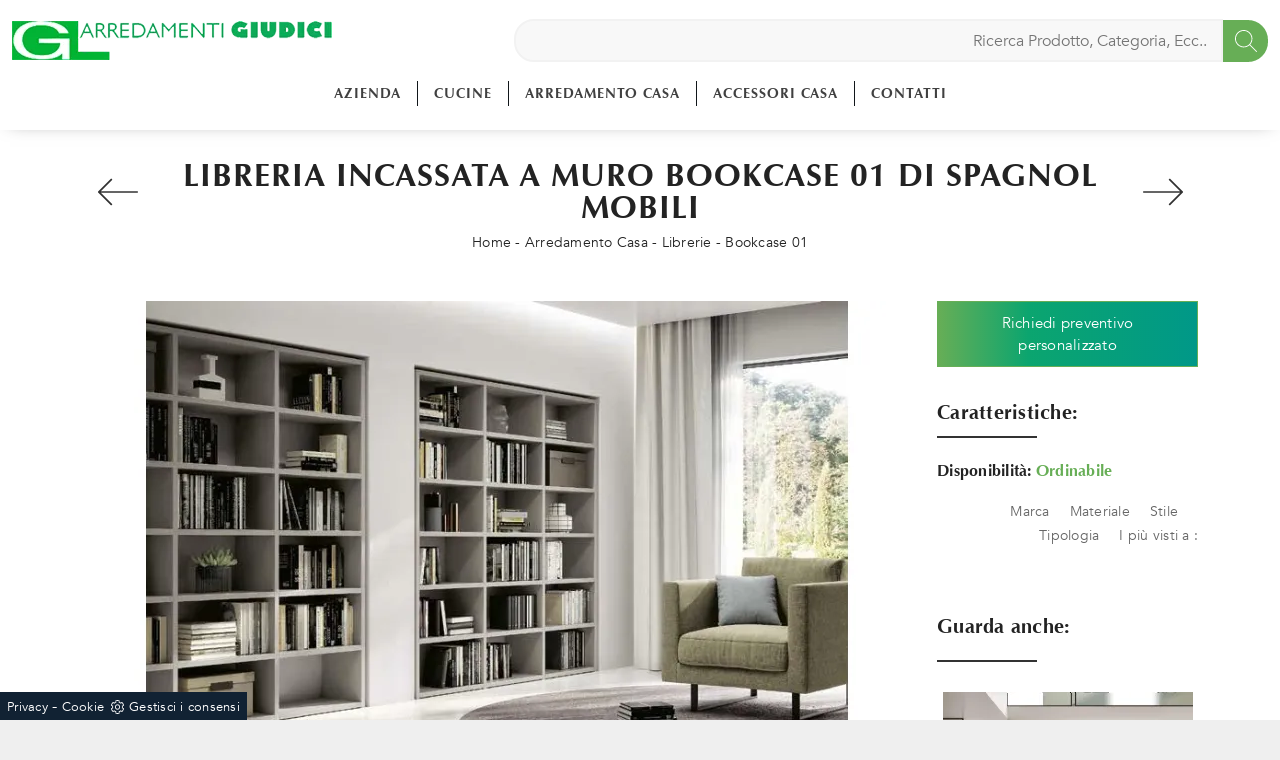

--- FILE ---
content_type: text/html; Charset=UTF-8
request_url: https://www.arredamentigiudici.com/arredamento-casa/librerie/bookcases-spagnol-mobili
body_size: 29788
content:
<!doctype HTML>
<html prefix="og: http://ogp.me/ns#" lang="it">
  <head>
    <meta charset="UTF-8">
    <title>Libreria incassata a muro Bookcase 01 di Spagnol Mobili</title>
    <script type="application/ld+json">
{
 "@context": "http://schema.org",
 "@type": "BreadcrumbList",
 "itemListElement":
 [
  {
   "@type": "ListItem",
   "position": 1,
   "item":
   {
    "@id": "http://www.arredamentigiudici.com/arredamento-casa",
    "name": "Arredamento Casa"
    }
  },
  {
   "@type": "ListItem",
  "position": 2,
  "item":
   {
     "@id": "http://www.arredamentigiudici.com/arredamento-casa/librerie",
     "name": "Librerie"
   }
  },
  {
   "@type": "ListItem",
  "position": 3,
  "item":
   {
     "@id": "http://www.arredamentigiudici.com/arredamento-casa/librerie/bookcases-spagnol-mobili",
     "name": "Bookcase 01"
   }
  }
 ]
}
</script>
    <meta name="description" content="Vuoi ristrutturare il living? Ottieni informazioni sulle librerie moderne a muro e arreda i tuoi spazi con il modello Bookcase 01.">
    <meta name="robots" content="index, follow">
    <meta name="viewport" content="width=device-width, initial-scale=1, shrink-to-fit=no">
    <meta name="format-detection" content="telephone=no">
    <link rel="canonical" href="https://www.arredamentigiudici.com/arredamento-casa/librerie/bookcases-spagnol-mobili">
    <meta property="og:title" content="Libreria incassata a muro Bookcase 01 di Spagnol Mobili">
    <meta property="og:type" content="website">
    <meta property="og:url" content="https://www.arredamentigiudici.com/arredamento-casa/librerie/bookcases-spagnol-mobili">
    <meta property="og:image" content="https://www.arredamentigiudici.com/img/1108/arredamento-casa-librerie-bookcases-spagnol-mobili_Nit_1267890.webp">
    <meta property="og:description" content="Vuoi ristrutturare il living? Ottieni informazioni sulle librerie moderne a muro e arreda i tuoi spazi con il modello Bookcase 01.">
    <!-- FINE INTESTAZIONE -->
    <!-- FOGLI DI STILE -->    
    <link rel="stylesheet" href="/@/js-css/css/b5/bootstrap.min.css">
    <link rel="stylesheet" href="/1108/css/css-mobi/mbr-additional.css">
    <link rel="stylesheet" href="/1108/css/css-mobi/style.css">
    <link rel="stylesheet" href="/@/js-css/css/swiper.min.css">
    <link rel="preload" href="/@/js-css/css/b5/bootstrap.min.css" as="style">
    <link rel="preload" href="/1108/css/css-mobi/mbr-additional.css" as="style">
    <link rel="preload" href="/1108/css/css-mobi/style.css" as="style">
    <link rel="preload" href="/@/js-css/css/swiper.min.css" as="style">
    <!-- FINE FOGLI DI STILE -->
    <!-- FAVICON + APPICON -->
    <link rel="apple-touch-icon" sizes="57x57" href="/1108/imgs/favicon/apple-icon-57x57.png">
    <link rel="apple-touch-icon" sizes="60x60" href="/1108/imgs/favicon/apple-icon-60x60.png">
    <link rel="apple-touch-icon" sizes="72x72" href="/1108/imgs/favicon/apple-icon-72x72.png">
    <link rel="apple-touch-icon" sizes="76x76" href="/1108/imgs/favicon/apple-icon-76x76.png">
    <link rel="apple-touch-icon" sizes="114x114" href="/1108/imgs/favicon/apple-icon-114x114.png">
    <link rel="apple-touch-icon" sizes="120x120" href="/1108/imgs/favicon/apple-icon-120x120.png">
    <link rel="apple-touch-icon" sizes="144x144" href="/1108/imgs/favicon/apple-icon-144x144.png">
    <link rel="apple-touch-icon" sizes="152x152" href="/1108/imgs/favicon/apple-icon-152x152.png">
    <link rel="apple-touch-icon" sizes="180x180" href="/1108/imgs/favicon/apple-icon-180x180.png">
    <link rel="icon" type="image/png" sizes="192x192"  href="/1108/imgs/favicon/android-icon-192x192.png">
    <link rel="icon" type="image/png" sizes="32x32" href="/1108/imgs/favicon/favicon-32x32.png">
    <link rel="icon" type="image/png" sizes="96x96" href="/1108/imgs/favicon/favicon-96x96.png">
    <link rel="icon" type="image/png" sizes="16x16" href="/1108/imgs/favicon/favicon-16x16.png">
    <link rel="manifest" href="/1108/imgs/favicon/manifest.json">
    <meta name="msapplication-TileColor" content="#ffffff">
    <meta name="msapplication-TileImage" content="/1108/imgs/favicon/ms-icon-144x144.png">
    <meta name="theme-color" content="#ffffff">
    <!-- FINE FAVICON + APPICON -->
    <style>@font-face {   font-family: "Titillium Web";   /*src: url("/@/fonts/titillium_web/titilliumweb-regular.ttf") format("truetype");*/   src: url("/@/fonts/avenir/avenir-book.eot") format("embedded-opentype"), url("/@/fonts/avenir/avenir-book.woff") format("woff"), url("/@/fonts/avenir/avenir-book.ttf") format("truetype");;   font-style: normal;   font-weight: normal;   font-display: swap; } @font-face {   font-family: "Dosis";   src: url("/@/fonts/optima/optima-bold.eot?#iefix") format("embedded-opentype"), url("/@/fonts/optima/optima-bold.woff") format("woff"), url("/@/fonts/optima/optima-bold.ttf") format("truetype");   font-weight: 600;   font-style: normal;   font-display: swap; } body {   font-family: 'Titillium Web', sans-serif;   letter-spacing: .25px;   background-color: #efefef; }  h1,h2,h3,h4,h5 {   font-family: 'Dosis', sans-serif;   font-weight: 600; } .bg-dark {   /*background-color: rgb(103,174,86) !important;*/ background: rgb(103,174,86); background: -moz-linear-gradient(90deg, rgba(103,174,86,1) 0%, rgba(11,165,111,1) 35%, rgba(0,152,136,1) 100%); background: -webkit-linear-gradient(90deg, rgba(103,174,86,1) 0%, rgba(11,165,111,1) 35%, rgba(0,152,136,1) 100%); background: linear-gradient(90deg, rgba(103,174,86,1) 0%, rgba(11,165,111,1) 35%, rgba(0,152,136,1) 100%); filter: progid:DXImageTransform.Microsoft.gradient(startColorstr="#67ae56",endColorstr="#009888",GradientType=1);  }  .fa-search {background-image: url('/@/js-css/svg/search-w.svg'); background-repeat: no-repeat; background-position: center; background-size: 22px;} .fa-times {background-image: url('/@/js-css/svg/close-w.svg') !important;}  .landing-desk {display: block; position: relative;} .landing-mob {display: none; position: relative;} .container {max-width: 1140px!important;} .navbar-light .navbar-toggler {outline: none !important; box-shadow: none !important;}  .pos-form {position: absolute; top: 20vh; right: 4vw; z-index: 10; background: #f6f7f8; padding: 25px; border-radius: 25px; max-width: 450px;}  @media(max-width: 1550px){   .pos-form {top: 15vh; right: 2vw;} } @media(max-width: 1450px){   .pos-form {top: 10vh; right: 1vw;} } @media(max-width: 1350px){   .pos-form {top: 6vh; padding: 15px;} } @media(max-width: 1220px){   .pos-form {top: 2vh;} } @media(max-width: 991px){   .landing-desk {display: none;}   .landing-mob {display: block;}   .pos-form {position: relative; max-width: 90%; margin: 15px auto; top: 0; bottom: 0; left: 0; right: 0; background-color: #fff;} }  .intestazione-h1{text-align: center; margin-top: 30px;} .intestazione-h1 h1{font-weight: 400;} .intestazione-h1 a{font-size: 14px; color: #777777 !important; transition: all 0.3s ease-in-out 0s;} .intestazione-h1 a:hover{color: #333 !important;} .intestazione-h1 p{font-size: 14px; color: #777777 !important; margin-bottom: 10px;} .testo-sezione-centro h2{font-size: 22px; text-align: center;} .testo-sezione-centro p{margin-bottom: 0px; color: #777777;} .txt-par1-home h2{text-align: center; text-transform: uppercase; margin-bottom: 15px; font-size: 30px; letter-spacing: 2px;} .txt-par1-home p{max-width: 800px; margin: 0 auto; text-align: center; font-size: 16px; margin-bottom: 80px; padding-bottom: 20px; position: relative;} .txt-par1-home p::before{content: ''; width: 60px; height: 2px; background-color: #fff; position: absolute; bottom: 0; left: calc((100% - 60px)/2);} .box-fig h3{text-transform: uppercase; font-size: 24px; margin-bottom: 20px;} .box-fig h4{color: #777777; font-size: 16px; line-height: 26px; margin-bottom: 15px;} .box-fig h5{font-weight: 300; font-size: 14px; display: inline-block; position: relative;} .box-fig h5::before {content: ''; position: absolute; top: 30%; right: 0;} .box-fig figure{position: relative; overflow: hidden; margin-bottom: 25px;} .box-fig img{transition: all .4s linear;} .box-fig a:hover img{transform: scale(1.1);} .bg-col-black {background-color: #1c1c1c;} .tit-su-bg-col-black h3{color: #fff; text-align: center; text-transform: uppercase; font-size: 22px; font-weight: 400;} .tit-su-bg-col-black h3 span{color: #e5bb72!important;} .bg-col-gray {background-color: #f8f8f8;} .service-sphe h4{font-size: 17px; text-transform: uppercase; text-align: center; margin-top: 20px; margin-bottom: 25px; margin-left: 3px; margin-right: 3px;} .service-sphe figure{position: relative; overflow: hidden; max-width: 180px; margin: 0 auto; background: linear-gradient(to right,#666,#333); border-radius: 100%;} .service-sphe figure::after{content: ''; position: absolute; left: 4px; top: 4px; bottom: 4px; right: 4px; border: 1px solid #fff; border-radius: 100%; -webkit-transition: left .2s ease-out,right .2s ease-out,top .2s ease-out,bottom .2s ease-out; -moz-transition: left .2s ease-out,right .2s ease-out,top .2s ease-out,bottom .2s ease-out; transition: left .2s ease-out,right .2s ease-out,top .2s ease-out,bottom .2s ease-out;} .numeretto {position: absolute; width: 100%; text-align: center; top: 50%; left: 0; -webkit-transform: translateY(-50%); -moz-transform: translateY(-50%); transform: translateY(-50%); font-size: 62px; line-height: 1em; font-weight: 200; color: #fff;} .service-sphe a:hover img{opacity: 0;} .service-sphe img{transition: all .3s linear;} .service-sphe a:hover figure::after{top: 8px; left: 8px; right: 8px; bottom: 8px;} .text-count h6{text-align: center; font-size: 62px; margin: 0;} .text-count h6 span{display: block; text-align: center; font-size: 17px; font-style: italic; color: #11161a; font-weight: 300; margin-top: 5px;} .navbar-brand {max-width: 320px; margin: 0;} .form-control {border-top: 0; border-right: 0; border-left: 0; text-align: center; padding-top: 0; padding-bottom: 0; -moz-appearance: none; -webkit-appearance: none; appearance: none;} .form-group {margin-bottom: .8rem;}   .sezione-centro h2::after{content: ''; width: 50px; height: 3px; background-color: #f2e9e9; margin-left: 10px; display: inline-block;} .sezione-centro p{text-align: justify; font-size: 16px; line-height: 26px; font-weight: 300; margin: 0px; color: #777777;} .sezione-contatti-2 span{font-weight: 500;} .sezione-contatti-2 h2{text-align: center; line-height: 45px;} .sezione-contatti-2 h2::after{content: ''; width: 50px; height: 3px; background-color: #f2e9e9; margin: 0px auto; display: block;} .sezione-contatti-2 p{text-align: center; margin-bottom: 30px;}    .order1::after {content: ""; position: absolute; top: 40px; right: -15px; width: 100%; height: 100%; background-color: transparent; border: 30px solid rgba(0,0,0,0.1);} .inverti1 .order1::after {left: -15px !important; top: -45px !important;} .contutto{max-width: 1920px; margin: 0 auto; background: #fff;}  .height-map{height: 450px;} .text-center {text-align: center;} .bg-col-separatore2 {background-image: linear-gradient(#fff, #f3f3f3);} .bg-col-separatore2-1 {background: transparent;} .dropdown-toggle::after {display: none !important;} .nav-item:hover .dropdown-menu {display: block!important;} .navbar-right_tag {background-color: transparent!important;} .cid-rbOji8YXcc {padding-top: 35px; padding-bottom: 35px; background-color: #ffffff;} .bg-f2 {background-color: #f3f3f3 !important;} .dropdown-menu {position: absolute; top: 90% !important; margin: 0 0 0;} .swiper-button-next {background-image: none!important; width: auto!important; height: auto!important;} .swiper-button-prev {background-image: none!important; width: auto!important; height: auto!important;} .swiper-button-next::before {font-family: MobiriseIcons !important; content: "\e966"; background-color: rgba(0, 0, 0, 0.5); border: 2px solid #fff; border-radius: 50%; color: #fff; padding: 10px;} .swiper-button-prev::before {font-family: MobiriseIcons !important; content: "\e943"; background-color: rgba(0, 0, 0, 0.5); border: 2px solid #fff; border-radius: 50%; color: #fff; padding: 10px;} .col-red-nav{background-color: #fff!important; box-shadow: 0 0 18px -10px #666; transition: top 0.3s; position: -webkit-sticky!important; position: sticky!important; top: 0; z-index: 1020;} .col-red-foot{background-color: #f3f3f3!important;} .col-red-nav nav .navbar-nav li a{color: #333; letter-spacing: .8px; font-size: 16px; font-weight: 400;} .dropdown-menu .dropdown-item{/*color: #fff!important; */font-size: 12px!important;} /*.dropdown-menu{background-color: #333!important;}*/ .dropdown-item {padding-left: 18px !important; padding-right: 18px !important;} .dropdown-menu a:hover{background-color: #ccc!important;} .dropdown-menu1 {position: absolute; top: 95%; right: 0; z-index: 1000; display: none; float: left; min-width: 10rem; padding: .5rem 0; margin: .125rem 0 0; font-size: 1rem; color: #333; text-align: left; list-style: none; background-color: #f3f3f3; background-clip: padding-box; border: 1px solid rgba(0,0,0,.15); border-radius: .25rem;} @media(max-width: 991px){   .dropdown-menu1 {position: absolute; top: 95%; left: 0; z-index: 1000; display: none; float: left; min-width: 10rem; padding: .5rem 0; margin: .125rem 0 0; font-size: 1rem; color: #333; text-align: left; list-style: none; background-color: #f3f3f3; background-clip: padding-box; border: 1px solid rgba(0,0,0,.15); border-radius: .25rem;} } @media(max-width: 991px){   .order1 figure img{max-width: 100%; display: block !important; margin: auto !important; height: auto;} } .nav-item:hover .dropdown-menu1 {display: block !important;} .dropdown-menu1 a:hover{background-color: #ccc!important;} a{color: inherit !important;} a:hover{text-decoration: none;} a:focus{outline: none;} figure{margin: 0px; z-index: 10;} .marg-top-50{margin-top: 50px !important;} .marg-top-40{margin-top: 40px !important;} .marg-top-30{margin-top: 30px !important;} .marg-top-20{margin-top: 20px !important;} .marg-top-10{margin-top: 10px !important;} .marg-bot-50{margin-bottom: 50px !important;} .marg-bot-40{margin-bottom: 40px !important;} .marg-bot-30{margin-bottom: 30px !important;} .marg-bot-20{margin-bottom: 20px !important;} .marg-bot-10{margin-bottom: 10px !important;} .pad-top-60{padding-top: 60px !important;} .pad-top-50{padding-top: 50px !important;} .pad-top-40{padding-top: 40px !important;} .pad-top-30{padding-top: 30px !important;} .pad-top-20{padding-top: 20px !important;} .pad-top-10{padding-top: 10px !important;} .pad-bot-100{padding-bottom: 100px !important;} .pad-bot-50{padding-bottom: 50px !important;} .pad-bot-40{padding-bottom: 40px !important;} .pad-bot-30{padding-bottom: 30px !important;} .pad-bot-20{padding-bottom: 20px !important;} .pad-bot-10{padding-bottom: 10px !important;}  @media(max-width: 991px){   .inverti1 .mbr-figure {padding-left: 0!important;} } .giro-box-home figure{position: relative;} .giro-box-home figure::before{background: rgba(0, 0, 0, 0.8) none repeat scroll 0 0; content: ""; opacity: 0; position: absolute; left: 0px; right: 0px; bottom: 0px; top: 0px; transition: all 0.3s ease-in-out 0s;} .giro-box-home:hover figure::before{opacity: 0.8;} .giro-box-home h3{transition: all 0.3s ease-in-out 0s;} .giro-box-home:hover h3{text-decoration: underline;}  .inverti1{background-color: #fff!important;} .order1 {order: 1; position: relative;} .order2 {order: 2;} .inverti1 .mbr-figure {padding-left: 4rem; padding-right: 0!important;} .inverti1 .order1 {order: 2;} .inverti1 .order2 {order: 1;} .order1 a figure img{width: auto!important;} .schedina-rubrica{margin-bottom: 50px;} .schedina-rubrica figure{position: relative;} .schedina-rubrica figure::before{background: rgba(0, 0, 0, 0.8) none repeat scroll 0 0; content: ""; opacity: 0; position: absolute; left: 0px; right: 0px; bottom: 0px; top: 0px; transition: all 0.3s ease-in-out 0s;} .schedina-rubrica:hover figure::before{opacity: 0.8;} .schedina-rubrica h3{font-size: 18px; margin: 30px 0px; color: #333;} .schedina-rubrica a:hover h3{text-decoration: underline;} .schedina-rubrica p{font-size: 14px; color: #777777; margin-bottom: 0px;} .correlato{margin-bottom: 10px;} .correlato figure{position: relative;} .correlato figure::before{background: rgba(0, 0, 0, 0.8) none repeat scroll 0 0; content: ""; opacity: 0; position: absolute; left: 0px; right: 0px; bottom: 0px; top: 0px; transition: all 0.3s ease-in-out 0s;} .correlato:hover figure::before{opacity: 0.8;} .correlato h3{font-size: 18px; margin: 10px 0px; color: #333;} .correlato a:hover h3{text-decoration: underline;} .h1-rubrica{text-align: center; margin-top: 30px; color: #fff;} .breadcrumb-rubrica{text-align: center; font-size: 14px; margin-bottom: 0px; color: #fff;} .h1-sezione{text-align: center; margin-top: 30px; letter-spacing: 1px; text-transform: uppercase;} .breadcrumb-sezione{text-align: center; font-size: 14px; margin-bottom: 0px;} .h1-sezione1{text-align: center; margin-top: 30px; letter-spacing: 1px; text-transform: uppercase; color: #fff; padding-top: 65px;} .breadcrumb-sezione1{text-align: center; font-size: 14px; margin-bottom: 0px; color: #fff;} .h1-prodotto{text-align: center; margin-top: 30px; text-transform: uppercase;; letter-spacing: 1px;} .breadcrumb-prodotto{text-align: center; font-size: 14px; margin-bottom: 0px;} .h2-rubrica{margin-top: 30px;} .testo-paragrafo-rubrica{text-align: justify; font-size: 15px; color: #777777; margin-bottom: 0px;} ul, li {text-align: justify; font-size: 15px; color: #777777; margin-bottom: 0px; line-height: 1.6;} .h2-sezione{margin-top: 30px;} .testo-paragrafo-sezione{text-align: justify; font-size: 15px; color: #777777; margin-bottom: 0px; line-height: 1.6;} .testo-tag-multiplo ul{text-align: justify; font-size: 15px; color: #777777; margin-bottom: 0px; line-height: 1.6;} .testo-tag-multiplo p{text-align: justify; font-size: 15px; color: #777777; margin-bottom: 0px; line-height: 1.6;} .testo-tag-multiplo a{text-align: justify; font-size: 15px; color: #777777; margin-bottom: 0px; line-height: 1.6;} .font-h3-20 h3{font-size: 20px;} .h2-pagina-centro{margin-top: 15px; text-transform: uppercase; letter-spacing: uppercase; font-size: 22px;} .testo-paragrafo-pagina-centro{text-align: justify; font-size: 15px; color: #777777; margin-bottom: 0px;} .schedina-sezione{margin-bottom: 35px;} .schedina-sezione .row{box-shadow: 10px 12px 18px -1px #d7d7d7; padding-bottom: 20px;} .schedina-sezione figure{position: relative;} /*.schedina-sezione figure::before{background: rgba(0, 0, 0, 0.8) none repeat scroll 0 0; content: ""; opacity: 0; position: absolute; left: 0px; right: 0px; bottom: 0px; top: 0px; transition: all 0.3s ease-in-out 0s;} .schedina-sezione:hover figure::before{opacity: 0.8;}*/ .schedina-sezione img{transition: all .3s linear;} .schedina-sezione:hover img {transform: scale(1.1);} .schedina-sezione a:hover h3{text-decoration: underline;} .descrizione-interna-schedina-sezione{margin: auto;} .descrizione-interna-schedina-sezione h3{font-size: 18px; margin-top: 7px; text-align: center; text-transform: uppercase; letter-spacing: 1px;} .descrizione-interna-schedina-sezione h5{text-transform: uppercase; /*background-color: rgb(103,174,86);*/ background: rgb(103,174,86); background: -moz-linear-gradient(90deg, rgba(103,174,86,1) 0%, rgba(11,165,111,1) 35%, rgba(0,152,136,1) 100%); background: -webkit-linear-gradient(90deg, rgba(103,174,86,1) 0%, rgba(11,165,111,1) 35%, rgba(0,152,136,1) 100%); background: linear-gradient(90deg, rgba(103,174,86,1) 0%, rgba(11,165,111,1) 35%, rgba(0,152,136,1) 100%); filter: progid:DXImageTransform.Microsoft.gradient(startColorstr="#67ae56",endColorstr="#009888",GradientType=1);  display: block; padding: 10px 15px; color: #fff; font-size: 13px; text-align: center; font-weight: 200; width: 45%; margin: 0 auto; transition: all .3s linear;} .descrizione-interna-schedina-sezione h5:hover{background-color: #000;} .descrizione-interna-schedina-sezione p{text-align: center; font-size: 12px; color: #777777;} .schedine-sezioni{order: 2;} .selettore-tag{order: 1;} .selettore-tag .dropdown-menu_tag{padding: 0px; list-style: none; width: 100%; float: left;} .selettore-tag .dropdown-menu_tag li{margin-bottom: 15px; font-size: 14px; color: #777777; width: 100%; float: left; transition: all 0.3s ease-in-out 0s;} .selettore-tag .dropdown-menu_tag li:hover{color: #333;} .selettore-tag .dropdown-menu_tag li a{float: left; position: relative;} .selettore-tag .dropdown_tag{margin-top: 60px;} .selettore-tag .dropdown_tag:first-child{margin-top: 0px;} .selettore-tag .dropdown-toggle{width: auto; position: relative; font-size: 20px; padding-bottom: 10px; margin-bottom: 25px; float: left;} .selettore-tag .dropdown-toggle::before{width: 70px; height: 1px; bottom: 0; left: 0; background: #777777; content: ""; position: absolute;} .bottone-tag-mobile{display: none; text-align: center;} .bottone-tag-mobile a{border-radius: 3px; border: 1px solid #777777; padding: 5px 10px; color: #777777 !important; display: inline-block; transition: all 0.3s ease-in-out 0s;} .bottone-tag-mobile a:hover{color: #333 !important; border-color: #333;} .bottone-tag-mobile a .fa{margin-left: 5px;} .paginatore-sopra{margin-top: -25px; margin-bottom: 10px;} .paginatore-sotto{margin-bottom: 30px;} .page_nav{list-style: none; padding: 0px; margin: 0px; text-align: right;} .page_nav li{display: inline-block; margin-left: 10px; color: #777777; font-style: italic;} .page_nav li:first-child{margin-left: 0px;} .pag_attivo{font-style: normal; color: #333 !important;} .slick-prev{z-index: 1;} .slick-prev::before, .slick-next::before{color: #fff;} .show_img{opacity: 1 !important;} .hide_img{opacity: 0 !important;} .titolo-cataloghi{position: relative; padding-bottom: 25px; margin-bottom: 30px; font-size: 30px;} .titolo-cataloghi::before{width: 100px; height: 2px; bottom: 0; left: 0; background: #333; content: ""; position: absolute;} .titolo-correlati{position: relative; padding-bottom: 25px; margin-bottom: 30px; font-size: 20px; margin-top: 30px;} .titolo-correlati::before{width: 100px; height: 2px; bottom: 0; left: 0; background: #333; content: ""; position: absolute;} .titolo-tag{position: relative; padding-bottom: 15px; margin-bottom: 25px; font-size: 20px;} .titolo-tag::before{width: 100px; height: 2px; bottom: 0; left: 0; background: #333; content: ""; position: absolute;} .titolo-tag-multipli{position: relative; padding-bottom: 25px; margin-bottom: 30px; font-size: 30px;} .titolo-tag-multipli::before{width: 100px; height: 2px; bottom: 0; left: 0; background: #333; content: ""; position: absolute;} .tag-multipli .dropdown-menu_tag{list-style: none; padding: 0px; margin: 0px;} .tag-multipli .dropdown-menu_tag li{display: inline-block; margin-right: 10px; margin-top: 10px; color: rgb(103,174,86); font-size: 14px; font-style: italic; border: 1px solid rgb(103,174,86); padding: 5px 10px; transition: all 0.3s ease-in-out 0s; text-align: center!important;} .tag-multipli .dropdown-menu_tag li a{display: block;} .tag-multipli .dropdown-menu_tag li:last-child{margin-right: 0px;} .tag-multipli .dropdown-menu_tag li:hover{/*background-color: rgb(103,174,86);*/ background: rgb(103,174,86); background: -moz-linear-gradient(90deg, rgba(103,174,86,1) 0%, rgba(11,165,111,1) 35%, rgba(0,152,136,1) 100%); background: -webkit-linear-gradient(90deg, rgba(103,174,86,1) 0%, rgba(11,165,111,1) 35%, rgba(0,152,136,1) 100%); background: linear-gradient(90deg, rgba(103,174,86,1) 0%, rgba(11,165,111,1) 35%, rgba(0,152,136,1) 100%); filter: progid:DXImageTransform.Microsoft.gradient(startColorstr="#67ae56",endColorstr="#009888",GradientType=1);  color: #fff; border-color: rgb(103,174,86);} .titolo-form{position: relative; padding-bottom: 25px; margin-bottom: 30px; font-size: 30px;} .titolo-form::before{width: 100px; height: 2px; bottom: 0; left: 0; background: #333; content: ""; position: absolute;} .form-control{border-radius: 0px; font-size: 14px;} .form-check-label{font-size: 14px;} .form-check-input{margin-top: .4rem;} .g-recaptcha{margin-top: 1rem;} .btn{float: right; border-radius: 0px; /*background-color: rgb(103,174,86);*/ background: rgb(103,174,86); background: -moz-linear-gradient(90deg, rgba(103,174,86,1) 0%, rgba(11,165,111,1) 35%, rgba(0,152,136,1) 100%); background: -webkit-linear-gradient(90deg, rgba(103,174,86,1) 0%, rgba(11,165,111,1) 35%, rgba(0,152,136,1) 100%); background: linear-gradient(90deg, rgba(103,174,86,1) 0%, rgba(11,165,111,1) 35%, rgba(0,152,136,1) 100%); filter: progid:DXImageTransform.Microsoft.gradient(startColorstr="#67ae56",endColorstr="#009888",GradientType=1);  border: 1px solid rgb(103,174,86); transition: all 0.3s ease-in-out 0s;} .btn:hover{background-color: #fff; color: #333; border-color: rgb(103,174,86);} .btn .fa{margin-right: 8px;} .colonna-destra .navbar-right_tag{display: block; margin-bottom: 1rem; text-align: right;} .colonna-destra .dropdown_tag{display: inline-block; margin-right: 20px; color: #666; position: relative; cursor: pointer; font-size: 14px;} .colonna-destra .dropdown_tag:last-child{margin-right: 0px;} .colonna-destra .dropdown-menu_tag{list-style: none; padding: 0px; margin: 0px; display: none; position: absolute; z-index: 12; top: 20px; right: 0; background-color: #fff; min-width: 150px; border: 1px solid #ccc; box-shadow: 2px 2px 4px rgba(0,0,0,0.2)} .colonna-destra .dropdown_tag:hover .dropdown-menu_tag{display: block;} .colonna-destra .dropdown-menu_tag a{display: block; padding: 2.5px 10px; transition: all 0.3s ease-in-out 0s;} .colonna-destra .dropdown-menu_tag li:first-child a{padding-top: 5px;} .colonna-destra .dropdown-menu_tag li:last-child a{padding-bottom: 5px;} .colonna-destra .dropdown-menu_tag a:hover{background-color: #ccc; color: #fff !important;} .colonna-destra .dropdown-menu_tag .tag_attivo{/*background-color: rgb(103,174,86);*/ background: rgb(103,174,86); background: -moz-linear-gradient(90deg, rgba(103,174,86,1) 0%, rgba(11,165,111,1) 35%, rgba(0,152,136,1) 100%); background: -webkit-linear-gradient(90deg, rgba(103,174,86,1) 0%, rgba(11,165,111,1) 35%, rgba(0,152,136,1) 100%); background: linear-gradient(90deg, rgba(103,174,86,1) 0%, rgba(11,165,111,1) 35%, rgba(0,152,136,1) 100%); filter: progid:DXImageTransform.Microsoft.gradient(startColorstr="#67ae56",endColorstr="#009888",GradientType=1);  color: #fff !important;} .colonna-destra .dropdown-menu_tag li:first-child .tag_attivo{padding-top: 2.5px;} .colonna-destra .dropdown-menu_tag li:last-child .tag_attivo{padding-bottom: 2.5px;} .sopra-navbar{background-color:#1A1A1A; color:#fff; padding-top:10px; padding-bottom:10px; font-size: 14px;} .sopra-navbar .fa{margin-left: 10px; transition: all 0.3s ease-in-out 0s;} .sopra-navbar .fa:hover{color: #b7b7b7} .container-newsletter{margin-top: 0px; margin-bottom: -50px; padding-top: 50px; padding-bottom: 50px;} .container-newsletter h2{color: #fff; font-size: 30px; text-transform: uppercase; font-weight: 700; margin: 6px 0px;} .container-newsletter input{color: #373737; border: none; border-radius: 50px; font-size: 13px; padding: 15px 25px; width: 78%;} .container-newsletter button{background-color: #76736e; font-family: 'Titillium Web', sans-serif; color: #fff; cursor: pointer; border: none; border-radius: 50px; font-size: 13px; font-weight: 600; padding: 15px 25px; transition: all 0.3s ease 0s;} .container-newsletter button:hover{background-color: #1b1917;} footer{color: #222; font-family: 'Titillium Web', sans-serif; font-size: 14px; letter-spacing: 0.8px;} footer img{  max-height: 100px; float: left!important;} .titolo-form-contatti .titolo-form{margin-top: 30px;} .h3-contatti{position: relative; padding-bottom: 25px; margin-bottom: 30px; font-size: 30px; margin-top: 30px;} .h3-contatti::before{width: 100px; height: 2px; bottom: 0; left: 0; background: #333; content: ""; position: absolute;} .testo-contatti{text-align: left; color: #777777; margin-bottom: 0px;} .testo-contatti span{color: #333; font-weight: 600;} .testo-contatti a{transition: all 0.3s ease-in-out 0s;} .testo-contatti a:hover{color: #333 !important;} .testo-sotto-nav {color: #b7b7b7; font-size: 45px; font-weight: 500; text-align: center;} .slider-freccia-sinistra {color: #b7b7b7; position: absolute; top: 40%; left: -10px; z-index: 1; font-size: 30px;} .slider-freccia-destra {color: #b7b7b7; position: absolute; top: 40%; right: -15px; font-size: 30px;} .slick-prev::before, .slick-next::before {color: #000;} .virgoletta-d {position: absolute; top: -15%; right: 0;} .virgoletta-s {position: absolute; top: -15%; left: 0;} .brand-home h3{text-align: center; font-size: 35px; text-transform: uppercase;} .brand-home {margin-top: 50px; margin-bottom: 30px;} .slider-homepage .slick-prev::before, .slider-homepage .slick-next::before{font-size: 30px;} .slider-homepage .slick-prev, .slider-homepage .slick-next {height: auto; width: auto;} .slider-prodotti .slick-prev::before, .slider-prodotti .slick-next::before{font-size: 30px;} .slider-prodotti .slick-prev, .slider-prodotti .slick-next {height: auto; width: auto;} .slider-prodotti .slick-prev, .slider-prodotti .slick-next {top: 42%!important;} .h2, h2 {font-size: 1.7rem;} .h1, h1 {font-size: 2.0rem;}  	.schedine-sezioni{order: 1;} 	.selettore-tag{order: 2;} 	.paginatore-sopra{margin-bottom: 15px;} 	.descrizione-interna-schedina-sezione h3{margin-top: 15px;} 	.colonna-destra{border: none; /*margin-top: 70px;*/} 	.colonna-destra .navbar-right_tag{padding: 0px; border: none; margin-bottom: 40px;}   .text-m-c{text-align: center!important;}   footer img{float: none!important;}  @media (max-width:991px){   .bottone-tag-mobile {display: block!important; margin-bottom: 40px!important;}   .selettore-tag .dropdown_tag{margin-top: 20px;}   .schedina-rubrica h3{margin: 20px 0px 15px; color: #333;}   .text-count h6 {margin-bottom: 15px;} } @media (max-width:575px){ 	.slick-prev, .slick-next{display: none !important;}   footer .container{margin: 10px 0;} } /* Inizio Slider Responsive */ @media (max-width:1199px){.slider-prodotto{height: 457px;}} @media (max-width:991px){.slider-prodotto{height: 517px;}} @media (max-width:767px){.slider-prodotto{height: 382px;}} @media (max-width:575px){.slider-prodotto{height: 408px;}} @media (max-width:540px){.slider-prodotto{height: 382px;}} @media (max-width:480px){.slider-prodotto{height: 337px;}} @media (max-width:425px){.slider-prodotto{height: 296px;}} @media (max-width:375px){.slider-prodotto{height: 259px;}} @media (max-width:320px){.slider-prodotto{height: 217px;}} /* Fine Slider Responsive */ /* Inizio Outlet */ .menu_outlet{padding: 0px; width: 100%;} .menu_outlet .box_home_prodotti{padding-right: 0px;text-align: center; display: inline-block; width: 25%;} .menu_outlet .box_home_prodotti:hover a{text-decoration: none;} .menu_outlet .box_home_prodotti img{width: 100%; height: auto;} .menu_outlet .box_home_prodotti .didascalia_box_home{position: relative; top: inherit; left: inherit;} .menu_outlet .box_home_prodotti .titolo_box_home{font-size: 13px; padding-top: 10px; margin-top: 5px; font-weight: 300; text-align: left; min-height: 66px;} .menu_outlet .box_home_prodotti:hover .titolo_box_home{text-decoration: underline;} .menu_outlet .prezzi_schedina_sezioni{color: #000; text-align: right; width: 100%;} .menu_outlet .prezzi_schedina_sezioni del{font-weight: 300; color: #808080; margin-right: 5px;} .menu_outlet .prezzi_schedina_sezioni span{font-weight: bold; font-size: 18px;} .menu_outlet .bollino_sconto{position: absolute; top: -6px; right: -6px; background-color: #313131; border-radius: 25px; padding: 12px 7px; color: #fff;} .menu_outlet .margin-bot-30{margin-bottom: 30px;} @media (max-width:767px){ 	.menu_outlet .box_home_prodotti{width: 50%} } @media (max-width:576px){ 	.menu_outlet .bollino_sconto{right: 7px;} 	.menu_outlet .box_home_prodotti{padding-right: 15px;}     .slider-freccia-destra {display: none!important;} } /* Fine Outlet */ /* SISTEMAZIONE FOOTER */ .text-r{text-align: right;} .eltd-frame {background-color: #ddd; position: absolute;} .eltd-frame.top-right-v {right: 0; top: 0; height: 42px; width: 2px;} .eltd-frame.top-left-v {left: 0; top: 0; height: 42px; width: 2px;} .eltd-frame.bottom-left-v {left: 0; bottom: 0; height: 42px; width: 2px;} .eltd-frame.bottom-right-v {right: 0; bottom: 0; height: 42px; width: 2px;} .eltd-frame.top-right-h {top: 0; right: 0; height: 2px; width: 42px;} .eltd-frame.top-left-h {top: 0; left: 0; height: 2px; width: 42px;} .eltd-frame.bottom-left-h {bottom: 0; left: 0; height: 2px; width: 42px;} .eltd-frame.bottom-right-h {bottom: 0; right: 0; height: 2px; width: 42px;} .centra-f {margin: auto;} /* FINE SISTEMAZIONE FOOTER */ .slider-homepage .slick-list{padding: 0 5%!important;} .slider-homepage .slick-slide{margin: 0 10px;} .btn_homepage{cursor: pointer; background-color: #777; z-index: 0; display: inline-block; position: relative; padding: 20px 35px; font-size: 16px;color: #fff !important;outline: none; border-width: 0; border-style: solid; border-color: transparent; line-height: 1.42857; margin: 0 auto; text-decoration: none !important;} .btn_homepage::after{bottom: 0; right: 0; left: auto;content: ''; background-color: rgba(255,255,255,0.2); height: 50%; width: 0; position: absolute; transition: 0.3s cubic-bezier(0.785, 0.135, 0.15, 0.86);} .btn_homepage::before{top: 0; left: 0; right: auto;content: ''; background-color: rgba(255,255,255,0.2); height: 50%; width: 0; position: absolute; transition: 0.3s cubic-bezier(0.785, 0.135, 0.15, 0.86);} .btn_homepage span{color: #fff; display: block; padding-left: 0%; padding-right: 25px; text-transform: uppercase; font-size: 12px; letter-spacing: 5px; transform: scaleX(0.9); transform-origin: center left; transition: color 0.3s ease; position: relative; z-index: 1;} .btn_homepage em{position: absolute; height: 1px; background: #fff; width: 22%; right: 23px; top: 50%; transform: scaleX(0.25); transform-origin: center right; transition: all 0.3s ease; z-index: 1;} .btn_homepage:hover{background-color: #777;} .btn_homepage:hover::after{width: 100%; left: 0; right: auto;} .btn_homepage:hover::before{width: 100%; right: 0; left: auto;} .btn_homepage:hover span{color: #fff; display: block; padding-left: 0%; padding-right: 25px; text-transform: uppercase; font-size: 12px; letter-spacing: 5px; transform: scaleX(0.9); transform-origin: center left; transition: color 0.3s ease; position: relative; z-index: 1;} .btn_homepage:hover em{background: #fff; transform: scaleX(1);} .back_repeat{background-repeat: repeat-y; position: relative;} .didascalia-parallax{position: absolute; top: 100px; left: 25%; color: #fff; padding: 20px 150px;} .didascalia-parallax h2{margin-bottom: 15px;} .didascalia-parallax a{padding: 10px 25px; border: solid 2px #fff; transition: all 0.3s linear;} .didascalia-parallax p{margin-bottom: 20px;} .didascalia-parallax a:hover{color: #222!important; background-color: #fff;} .fa-instagram{font-size: 14px;} .fa-facebook-official{font-size: 14px;} footer a{transition: all 0.3s linear;} footer a:hover{color: #d7d7d7!important;}  .desc-separatore1 {text-align: center; color: #222!important; max-width: 600px; height: auto; margin: 0 auto;padding-top: 2VH;}  .info-negozio h3{margin-top: 30px;} .info-negozio h3:first-child{margin-top: 0px;} .info-negozio .fa{margin-right: 5px;} .info-negozio table{margin: 30px 0px; width: 100%;} .info-negozio thead{border-bottom: 1px dotted #C0C0C0;} .info-negozio th{border-right: 1px dotted #C0C0C0; text-align: center; padding: 5px 15px; font-size: 14px; font-weight: bold; text-transform: uppercase; font-family: 'Titillium Web', sans-serif;} .info-negozio th:first-child{padding-left: 0px;} .info-negozio th:last-child{border-right: 0px;} .info-negozio td{padding: 5px 0px; text-align: center;} .info-negozio td:first-child{padding: 5px 15px; padding-left: 0px; text-align: left;} .info-negozio tbody tr:first-child td{padding-top: 10px;}  .order1r{order: 1;} .order2r{order: 2;} .invertir .order1r{order: 2;} .invertir .order2r{order: 1;}  .facebook{margin-top:10px; margin-bottom:10px} .facebook .row{margin-left:0px} .fb-like{margin-right: 10px; float: left;}  .navbar a{text-transform: uppercase !important; font-size: 12px;} .navbar .nav-item{padding-left: 8px!important; padding-right: 8px!important;}  @media(max-width: 991px){   .navbar-nav{text-align: center;}   .dropdown-menu{text-align: center; border: none;}   .dropdown-menu a{padding: 10px 0 !important;}   .nav-item{border-top: solid 0.75px #333; border-bottom: solid 0.75px #333;} }  .foot-menu li a{color: #333!important;} .row-copirayt p{color: #333!important;} .navbar-nav {margin: 0 auto;}  @media(max-width: 991px){   .navbar-nav {margin: 0;} }  .separatore-realizzazioni figure{background: #222;} .separatore-realizzazioni figure img{opacity: 0.6;} .width-all {width: 100%; height: 100%; top: 5%; left: 0;}  .testo-box-home {padding-left: 70px; margin: auto;} .testo-box-home a h3{text-align: right!important;} .testo-box-home p{letter-spacing: 0.7px; font-size: 15px; text-align: right; font-style: italic; color: #555;} .testo-box-home1 {padding-right: 70px; margin: auto;} .testo-box-home1 p{letter-spacing: 0.7px; font-size: 15px; font-style: italic; color: #555;}  @media(max-width: 758px){   .testo-box-home {padding-left: 10px;}   .testo-box-home1 {padding-right: 10px;}   .testo-box-home1 a h3, .testo-box-home a h3{font-size: 20px!important; text-align: center!important;}  }  .triangle::after {content: ""; position: absolute; top: 50px; right: -60px; width: 100%; height: 100%; background-color: transparent; border: 30px solid rgba(0,0,0,0.1);} .triangle figure{position: relative;} .triangle1::after {content: ""; position: absolute; top: 50px; left: -60px; width: 100%; height: 100%; background-color: transparent; border: 30px solid rgba(0,0,0,0.1);} .triangle1 figure{position: relative;}  @media(max-width: 991px){   .triangle::after{display: none;}   .triangle1::after{display: none;} }  .btn_homepage1{transition: all 0.3s linear; cursor: pointer; background-color: transparent; z-index: 0; display: inline-block; position: relative; padding: 10px 15px; font-size: 16px;color: #222 !important;outline: none; border-width: 1px; border-style: solid; border-color: #222; line-height: 1.42857; margin: 0 auto; text-decoration: none !important;} .btn_homepage1::after{bottom: 0; right: 0; left: auto;content: ''; background-color: rgba(255,255,255,0.2); height: 50%; width: 0; position: absolute; transition: 0.3s cubic-bezier(0.785, 0.135, 0.15, 0.86);} .btn_homepage1::before{top: 0; left: 0; right: auto;content: ''; background-color: rgba(255,255,255,0.2); height: 50%; width: 0; position: absolute; transition: 0.3s cubic-bezier(0.785, 0.135, 0.15, 0.86);} .btn_homepage1 span{color: #222; display: block; padding-left: 0%; padding-right: 25px; text-transform: uppercase; font-size: 11px; letter-spacing: 5px; transform: scaleX(0.9); transform-origin: center left; transition: color 0.3s ease; position: relative; z-index: 1;} .btn_homepage1 em{position: absolute; height: 1px; background: #222; width: 22%; right: 23px; top: 50%; transform: scaleX(0.25); transform-origin: center right; transition: all 0.3s ease; z-index: 1;} .btn_homepage1:hover{background-color: #fff;} .btn_homepage1:hover span{color: #222!important;} .btn_homepage1:hover::after{width: 100%; left: 0; right: auto;} .btn_homepage1:hover::before{width: 100%; right: 0; left: auto;} .btn_homepage1:hover span{color: #fff; display: block; padding-left: 0%; padding-right: 25px; text-transform: uppercase; letter-spacing: 5px; transform: scaleX(0.9); transform-origin: center left; transition: color 0.3s ease; position: relative; z-index: 1;} .btn_homepage1:hover em{background: #222; transform: scaleX(0.5);}  .social-f a{color: #3b5998!important; font-size: 35px; transition: all 0.3s linear;} .social-f a:hover {color: #ccc!important;} /*.social-f a:last-child {color: #c32aa3!important; font-size: 35px; transition: all 0.3s linear;} .social-f a:hover:last-child {color: #ccc!important;} */ .testo-box-pre-fot {text-align: center; transition: all 0.3s linear;} .testo-box-pre-fot img{transition: all 0.3s linear;} .testo-box-pre-fot h3{font-size: 16px; margin-top: 15px;} .testo-box-pre-fot p{font-size: 13px;} .bord-rad-40 {border-radius: 40px;} .testo-box-pre-fot:hover img{border-radius: 0;} .testo-box-pre-fot:hover h3{text-decoration: underline;}  .hover-box-grandi img{transition: all 0.3s linear; opacity: 0.9;} .hover-box-grandi:hover img{transform: scale(1.1); opacity: 1;} .hover-box-grandi:hover h3{text-decoration: underline;}  .text-c {text-align: center!important;}  .no-mob{display: block;} .mob{display: none;}  @media(max-width: 1510px){   .width-all{top: 10px !important;} } @media(max-width: 991px){   .no-mob{display: none !important;}   .mob{display: block !important;} } @media(max-width: 490px){   .desc-separatore1 h3{font-size: 16px;}   .desc-separatore1 p{font-size: 11px; margin-bottom: 0px;}   .btn_homepage1 span{font-size: 9px;}   .btn_homepage1:hover em{transform: scale(0.6);}   .btn_homepage1{margin-top: 0px!important; padding: 5px 10px;} }  .addsearch{visibility: hidden; opacity: 0; position: absolute; top: 25px; right: 0px; transition: all 0.3s ease-in-out 0s;} .cerca:hover .addsearch{visibility: visible; opacity: 1;} #addsearch-results-bottom{display: none;}  .pos-whatsapp a{transition: all 0.3s linear; font-size: 40px !important; color: #fff !important; background-color: #0ecc0e; border-radius: 30px; padding: 4px 10px;} .pos-whatsapp .mob1{padding: 0 12px!important;} .pos-whatsapp{z-index: 12; position: fixed; bottom: 10px; right: 20px;} .pos-whatsapp:hover a{color: #0ecc0e !important; background-color: #fff;}  .swiper-container {z-index: 12!important;}  .mob1{display: none;} @media(max-width: 991px){   .mob1{display: block!important;}   .no-mob1{display: none!important;} }  .bottone-stampa a{transition: all 0.3s linear; margin-top: 10px; padding: 5px 10px; border: solid 1px #222; border-radius: 5px;} .bottone-stampa a:hover{color: #fff!important; background-color: #222!important;}  .partner{display: block; padding: 0;} .partner li{list-style: none; color: rgba(0,0,0,.5); transition: .3s linear;} .partner li:hover{color: rgba(0,0,0,.9);} .partner-row {min-height: 150px;} .max-logo-partner {max-width: 180px; max-height: 100px;} .menu-partner {position: absolute; z-index: 14; background: #fff; top: 0; left: 25%; display: none; padding: 10px;} .apri-menu:hover .menu-partner{display: block!important;}  .d-none-0 {display: none;} .no-disp span{display: none;} .col-r {color: #cc0000!important;} .descrizione-interna-schedina-sezione p{margin-bottom: 1.5px;} .bollino {position: absolute; top: -10px; right: 0; z-index: 10; color: #fff!important; background: #B7261C; padding: 15px 11px; border-radius: 50%;} .min-h-155 {min-height: 155px;}   @media(max-width: 812px){   .p-mob-home{display: none;}   .sli-home .swiper-button-next, .sli-home .swiper-button-prev {display: none;} } @media(max-width: 414px){    }  .pad-home-box{padding-top: 60px!important; padding-bottom: 60px!important;}  @media(max-width: 768px){   .pad-home-box{padding-top: 20px!important; padding-bottom: 35px!important;} }  .d-block-mob-slider {display: none; height: 450px!important;} @media(max-width: 550px){   .d-block-desk-slider {display: none;}   .d-block-mob-slider {display: block!important;} } .swiper-pagination1 .swiper-pagination-bullet {width: 12px; height: 3px; border-radius: 0; margin: 2px 8px;} .swiper-pagination-custom .swiper-pagination-bullet {width: 12px; height: 3px; border-radius: 0; margin: 2px 8px;} .swiper-pagination-bullet-active {background: #222!important;} .swiper-pagination {position: relative!important;} .position-absolute-desk{position: absolute; z-index: 100;} @media(max-width: 1199px){   .position-absolute-desk{position: relative!important;} } .titolo-box-home {top: 20px; left: 35px; color: #000; opacity: 1; transition: all .6s linear;} .hoover-box-home:hover .titolo-box-home{color: #fff!important} .hoover-box-home img{opacity: 1; transition: all .3s linear;} .hoover-box-home:hover img{opacity: .4;} .col-black {background-color: #222;} .titolo-box-home::before{width: 1px; height: 0px; content: ""; position: absolute; background-color: #fff; left: -20px; top: -15px; -webkit-transition: all 0.7s linear; -moz-transition: all 0.7s linear; -ms-transition: all 0.7s linear; -o-transition: all 0.7s linear; transition: all 0.7s linear; opacity: 0; -webkit-box-sizing: border-box; -moz-box-sizing: border-box; box-sizing: border-box;} .titolo-box-home::after{width: 0%; height: 1px; content: ""; position: absolute; background-color: #fff; left: -30px; top: -5px; -webkit-transition: all 0.7s linear; -moz-transition: all 0.7s linear; -ms-transition: all 0.7s linear; -o-transition: all 0.7s linear; transition: all 0.7s linear; opacity: 0; -webkit-box-sizing: border-box; -moz-box-sizing: border-box; box-sizing: border-box;} .hoover-box-home:hover .titolo-box-home::before{height: 300px; opacity: 1;} .hoover-box-home:hover .titolo-box-home::after{width: 300px; opacity: 1;} .testo-cucine {font-size: 1.2rem; font-weight: 200;} .logo-lago {z-index: 1000; bottom: 25px; left: 20px;} .bg-red-image {background: url('/513/imgs/background-red.jpg') no-repeat center center;} .col-text-white {color: #fff;} .one{background-color: #555555; background-image: -webkit-linear-gradient(30deg, #e9e9e9 50%, #f3f3f3 50%);}  .text-r {text-align: right;} .text-l {text-align: left;} @media(max-width: 767px){   .text-r {text-align: center;}   .text-l {text-align: center;}   .separate{margin: 20px; 0}   .order-sm1{order:1;}   .order-sm2{order:2;} } .p-r-15 {padding-right: 15px!important;} .p-l-15 {padding-left: 15px!important;} .img-shadow {box-shadow: 2px 2px 10px 4px #222;}  .hover-box-fine h2{transition: all .3s linear;} .hover-box-fine img{transition: all .3s linear;} .hover-box-fine:hover h2{text-decoration: underline;} .hover-box-fine:hover img{transform: scale(1.1);}  .immagineBiancoNero {filter: grayscale(1)!important;} .bg-col-d6{background-color: #d6d6d6;} .parallax-realizzazioni {background-image: url("/513/imgs/realizzazioni.jpg"); height: 400px;  background-attachment: fixed; background-position: center; background-repeat: no-repeat; background-size: cover;} .descrizione-realizzazioni {text-align: center; padding: 10px; color: black; margin: 0 auto; max-width: 500px; background: #fff; border: 10px solid #f9f9f9;} .font-27rem {font-size: 2.7rem;} .product-image-wrapper{margin: 0 23px;} .font-fino {font-family: 'Titillium Web', sans-serif; font-size: 0.8rem;}  .marg-l-15{margin-left: 15px!important;} .marg-r-15{margin-right: 15px!important;}  .swiper-pagination1{width: 100%;} .tag-outlet-lago h3{font-size: 14px; text-align: center; margin-top: 6px;} .tag-outlet-lago figure{overflow: hidden; position: relative;} .tag-outlet-lago img{transition: all .3s linear;} .tag-outlet-lago a:hover img{transform: scale(1.1);} .tag-outlet-lago h2{text-align: center; margin-bottom: 15px; font-size: 18px;}   .btnh {border-radius: 4px; border: 0.5px solid gray; color: #222!important; display: inline-block; margin: 0 0.25em; overflow: hidden; padding: 24px 38px 24px 16px; position: relative; text-decoration: none; line-height: 1; border-radius: 0;} .btnh .btn-content {font-weight: 300; font-size: 1em; line-height: 1.2; padding: 0 26px; position: relative; right: 0; transition: right 300ms ease; display: block; text-align: left;} .btnh .icon {border-left: 1px solid #333; position: absolute; right: 0; text-align: center; top: 50%; transition: all 300ms ease; transform: translateY(-50%); width: 40px; height: 70%;} .btnh .icon i {position: relative; top: 28%; transform: translateY(-50%); padding: 8px 16px; background: url('/@/js-css/svg/right-arrow.svg'); background-repeat: no-repeat; background-position: center; background-size: 22px;} .btnh:after {content: ''; position: absolute; top: 0; bottom: 0; right: 0; left: 0; background-color: #ddd; opacity: 0; transition: opacity 300ms ease; cursor: pointer;} .btnh:hover .btn-content {right: 100%;} .btnh:hover .icon {border-left: 0; width: 100%;} .btnh:hover:after {opacity: 0.2;} .btnh.btn-alt-color {border-color: salmon; color: salmon;} .btnh.btn-alt-color .icon {border-left-color: salmon;} .btnh.btn-alt-color:after {background-color: salmon;}  .bottone-form {text-align: center; margin-bottom: 20px;} .bottone-form a{padding: 10px 15px; display: block; /*width: 60%;*/ margin: 0 auto; border: 1px solid rgb(103,174,86); /*background-color: rgb(103,174,86);*/ background: rgb(103,174,86); background: -moz-linear-gradient(90deg, rgba(103,174,86,1) 0%, rgba(11,165,111,1) 35%, rgba(0,152,136,1) 100%); background: -webkit-linear-gradient(90deg, rgba(103,174,86,1) 0%, rgba(11,165,111,1) 35%, rgba(0,152,136,1) 100%); background: linear-gradient(90deg, rgba(103,174,86,1) 0%, rgba(11,165,111,1) 35%, rgba(0,152,136,1) 100%); filter: progid:DXImageTransform.Microsoft.gradient(startColorstr="#67ae56",endColorstr="#009888",GradientType=1);  color: #fff !important; font-size: 15px; transition: all .3s linear;} .bottone-form a:hover {background-color: #222; border: 1px solid rgb(103,174,86);} .disponibilita {font-size: 16px; margin-bottom: 20px;} .disponibilita span{font-weight: 300; color: rgb(103,174,86); font-size: 16px;}  .bottone-form-mob {text-align: center; display: none;} .bottone-form-mob a{padding: 10px 15px; display: block; /* width: 60%; */ margin: 0 auto; border: 1px solid rgb(103,174,86); /*background-color: rgb(103,174,86);*/ background: rgb(103,174,86); background: -moz-linear-gradient(90deg, rgba(103,174,86,1) 0%, rgba(11,165,111,1) 35%, rgba(0,152,136,1) 100%); background: -webkit-linear-gradient(90deg, rgba(103,174,86,1) 0%, rgba(11,165,111,1) 35%, rgba(0,152,136,1) 100%); background: linear-gradient(90deg, rgba(103,174,86,1) 0%, rgba(11,165,111,1) 35%, rgba(0,152,136,1) 100%); filter: progid:DXImageTransform.Microsoft.gradient(startColorstr="#67ae56",endColorstr="#009888",GradientType=1);  color: #fff !important; font-size: 15px; transition: all .3s linear;} .bottone-form-mob a:hover {background-color: #222; border: 1px solid #222;}  @media(max-width: 1199px){   .d-none-1199{display: none;}   .nerettoDietro {height: auto + 3vh!important;} } @media(max-width:991px){   .bottone-form-mob {display: block!important;}   .bottone-form-mob1 {margin-top: 20px;}   .bottone-form{display: none;}   .disponibilita-desk{display:none;}   .disponibilita {margin-top: 20px;} }  .cataloghi h2{font-size: 28px; text-align: center; margin: 40px 0 25px 0;} .stilo-cataloghi h3{font-size: 20px; text-align: center; padding-top: 15px; margin-bottom: 25px;} .stilo-cataloghi img{display: block; margin: 0 auto; max-width: 100%; height: auto;}  .sli-az1 .swiper-slide {opacity: .4;} .sli-az1 .swiper-slide-thumb-active {opacity: 1;}  .footer-img { background: url("/994/imgs/footer.webp") no-repeat center center; background-size: auto; background-size: cover;} .c-1400 {max-width: 1400px; margin: 0 auto;} .bg-col-black {background-color: #333;} .col-foot p{color: #fff!important; margin: 0;  } .col-foot a{color: #eee!important; transition: all .4s linear; margin: 0;} .col-foot a:hover {color: #fff!important;} .t-foot-ok h4{text-align: center; font-size: 20px; margin-bottom: 20px;} .t-foot-ok p{margin-bottom: 12px; padding-bottom: 12px; border-bottom: solid 1px #fff; font-size: 15px;} .t-foot-ok p span{font-family: "Titillium Web", sans-serif;} .navbar-nav .nav-item {padding: 0 15px; border-right: solid 1px #11161a;} .navbar-nav .nav-item:last-child{border: none;} .nav-link {padding-top: .1rem; padding-bottom: .1rem;}  #tit-form-c {font-size: 20px; text-transform: uppercase; text-align: center; letter-spacing: .8px; padding-bottom: 10px;} .nerettoDietro{position: relative;	background-position: bottom center !important;background-size: cover!important;} .nerettoDietro::before{content: ''; position: absolute; top: 0; left: 0; right: 0; bottom: 0; background-color: #000; opacity: .4;} .padTop {padding-top: 16vh;}  @media(max-width: 767px){   .padTop {padding-top: 2vh;} }  @media (max-width:991px){ 	.navbar-light .navbar-toggler{border: none;} 	.navbar-light .navbar-toggler:focus{outline: none;} 	.navbar-brand{padding-bottom: 0.3125rem;} 	.navbar-collapse .navbar-nav{     margin: 15px 0px 10px;      border: solid 0.75px #ddd;     background-color: #f9f9f9;   }   .navbar-nav .nav-item {     padding: 5px 15px;     border: 0;     border-bottom: solid 0.75px #ddd;   } }   .navbar-right_tag800 .dropdown-toggle {   display: none; }  .navbar-right_tag800 .nav-item {   position: relative;   overflow: hidden;   flex: 100%; }   @media (min-width: 576px) {    .navbar-right_tag800 .nav-item {   flex: 25%; }  }  .navbar-right_tag800 .nav-item .over {   position: absolute;   left: 50%;   top: 50%;   transform: translate(-50%,-50%);   background-color: rgba(0, 0, 0, .5);   color: #fff;   width: calc(100% - 50px);   height: calc(100% - 50px);   -webkit-transition: all ease-in-out 0.2s;     -moz-transition: all ease-in-out 0.2s;     -ms-transition: all ease-in-out 0.2s;     -o-transition: all ease-in-out 0.2s;     transition: all ease-in-out 0.2s; }  .navbar-right_tag800 .nav-item a:hover .over {   background-color: rgba(0, 0, 0, 0); }  .prev-next a img{ max-width: 40px; } .go-top {transition: all .4s linear; position: fixed;  right: 10px;  bottom: 10px;  color: #FFF !important; /*background-color: rgb(103,174,86);*/ background: rgb(103,174,86); background: -moz-linear-gradient(90deg, rgba(103,174,86,1) 0%, rgba(11,165,111,1) 35%, rgba(0,152,136,1) 100%); background: -webkit-linear-gradient(90deg, rgba(103,174,86,1) 0%, rgba(11,165,111,1) 35%, rgba(0,152,136,1) 100%); background: linear-gradient(90deg, rgba(103,174,86,1) 0%, rgba(11,165,111,1) 35%, rgba(0,152,136,1) 100%); filter: progid:DXImageTransform.Microsoft.gradient(startColorstr="#67ae56",endColorstr="#009888",GradientType=1);   z-index: 999;  padding: 10px 18px; box-shadow: 0 0 5px #33333361;} .go-top:hover {  color: #FFF !important;  background-color: #333!important;   }  .fa-filter {padding: 3px 14px; background: url('/@/js-css/svg/filter.svg'); background-repeat: no-repeat; background-position: center; background-size: 20px;} .form-control {background-color: #fff!important;} .c-1300 {max-width: 1300px!important; margin: 0 auto;}                     </style>
    <style></style>
    <style>/* Inizio CSS Menu/Navbar */.cerca_navbar {width: 60%;}.cerca_navbar .fa-search {line-height: 0; padding: 10px 30px 10px 15px; background-color: rgb(103,174,86); color: #fff; border-top-right-radius: 20px; border-bottom-right-radius: 20px;}#search-box {width: calc(100% - 45px)!important;}#search-box2 {width: calc(100% - 45px)!important;}.searchResult {top: calc(100% - 0rem)!important;}.searchResult2 {top: calc(100% + 1rem)!important;}@media(max-width: 991px){  .cerca_navbar {display: none!important;}}#navbarSearchMob .cerca_navbar {display: block!important; width: 100%;}.cercaMenu svg {width: 15px; height: 15px; fill: #333; margin-top: -6px;}@media(max-width: 445px){  .navbar-brand {max-width: 280px;}  .navbar-toggler {padding: 0.25rem 0.45rem!important;}}@media(max-width: 390px){  .navbar-brand {max-width: 240px;}  .navbar-toggler {padding: 0.25rem 0.25rem 0.25rem 0.45rem!important;}}.nav-link {font-family: 'Dosis', sans-serif; font-size: 14px!important; letter-spacing: 1px!important; color: rgba(0,0,0,.75) !important;}/* Fine CSS Menu/Navbar *//* Inizio CSS Modulo Footer */.go-top svg {fill: #fff; width: 15px; height: 15px;}.col-foot svg {width: 20px; height: 20px; margin-left: 8px; fill: #eee !important;}.bg-col-black {/*background-color: rgb(103,174,86) !important;*/ background: rgb(103,174,86); background: -moz-linear-gradient(90deg, rgba(103,174,86,1) 0%, rgba(11,165,111,1) 35%, rgba(0,152,136,1) 100%); background: -webkit-linear-gradient(90deg, rgba(103,174,86,1) 0%, rgba(11,165,111,1) 35%, rgba(0,152,136,1) 100%); background: linear-gradient(90deg, rgba(103,174,86,1) 0%, rgba(11,165,111,1) 35%, rgba(0,152,136,1) 100%); filter: progid:DXImageTransform.Microsoft.gradient(startColorstr="#67ae56",endColorstr="#009888",GradientType=1); }/* Fine CSS Modulo Footer*/.credit img{height:22px;padding-bottom:2px;}.credit p{ color:white;display:inline; margin:0;}.credit{margin:auto;display:block;}/* Form Contatti */.smallTerms {font-size: 10px!important;}.smallTerms a{font-size: 10px!important;}.quiPad .form-control {padding: 13px 0;}.form-control::placeholder {opacity: .5;}</style>
  <script src="/@/essentials/gtm-library.js"></script>
<script src="/@/essentials/essential.js"></script>
<script src="/@/essentials/facebookv1.js"></script>

<!-- script head -->
<script>
function okEssentialGTM() {
  const gAdsContainer = '##_gtm_container##',
        gAdsInitUrl = '##_gtm_init_config_url##',
        gAdsEveryPageContainer = '',
        gAdsTksPageContainer = '';

  if (gAdsContainer && gAdsInitUrl) {
//    gtmInit(gAdsInitUrl, gAdsContainer);
    gtmEveryPageContainer && gtmEveryPage(gAdsEveryPageContainer);
    gtmTksPageContainer && gtmThankTouPage(gAdsTksPageContainer);
  }
}

function okEssentialFb() {
  const fbPixelCode = '',
        fbPixelUrl = '';

  if (fbPixelCode && fbPixelUrl) {
    pixel(fbPixelCode, fbPixelUrl);
  }

}

function allowADV() {}

function allowConfort() {}

function allowAnal() {
  okEssentialGTM();
  okEssentialFb();
}

window.addEventListener('DOMContentLoaded', function () {
  const cookiePrelude = getCookie("CookieConsent"),
    ifAdv = cookiePrelude ? cookiePrelude.includes("adv") : true,
    ifConfort = cookiePrelude ? cookiePrelude.includes("confort") : true,
    ifAnal = cookiePrelude ? cookiePrelude.includes("performance") : true;

  !ifAdv && allowADV();
  !ifConfort && allowConfort();
  !ifAnal && allowAnal();

  // overlay on contact form submit
  holdOnOnSubmit();
})
</script>
<!-- fine script head -->
</head>
  <!-- FINE HEAD INIZIO BODY -->
  <body id="back-top">
    
    <script src="/@/js-css/js/swiper.min.js"></script>
    
    <div class="contutto">

      <div class="container-fluid col-red-nav">
        <nav class="navbar navbar-expand-lg navbar-light">
          <div class="col-12 position-relative">
            <div class="navbar">
              <a class="navbar-brand" href="/"><img class="img-fluid d-block mx-auto position-logo" src="/1108/imgs/logo.webp" width="320" height="39" alt="GL Arredamenti Giudici"></a>
              <style>
.searchResult::-webkit-scrollbar{width:5px}.searchResult::-webkit-scrollbar-track{box-shadow:inset 0 0 5px grey;border-radius:10px}.searchResult::-webkit-scrollbar-thumb{background:#999;border-radius:10px}.searchResult::-webkit-scrollbar-thumb:hover{background:#333}#search-box{width:calc(100% - 41px);padding:8px 15px;text-align:right;border:solid 1.5px #f2f2f2;outline:0!important;border-top-left-radius:20px;border-bottom-left-radius:20px;background-color:#f8f8f8}.cerca-menu{position:relative}.searchResult{position:relative;background-color:#fff;border-top:.1rem solid #eff1f3;text-transform:uppercase;overflow:auto;padding-bottom:1rem;padding:1rem;position:absolute;left:1rem;right:1rem;top:calc(100% - 5rem);-webkit-box-shadow:0 .2rem .75rem rgba(26,42,52,.25);box-shadow:0 .2rem .75rem rgba(26,42,52,.25);display:-webkit-box;display:-ms-flexbox;display:flex!important;-webkit-box-orient:horizontal;-webkit-box-direction:normal;-ms-flex-direction:row;flex-direction:row;height:calc(-6.6rem + 100vh);box-sizing:border-box;max-height:550px!important;z-index:10000!important;background-color:#fff!important}.risultatiSinistra{padding:0;display:-webkit-box;display:-ms-flexbox;display:flex;margin:0;-webkit-box-orient:vertical;-webkit-box-direction:normal;-ms-flex-direction:column;flex-direction:column;-webkit-box-flex:1;-ms-flex-positive:1;flex-grow:1;min-width:30%;box-sizing:border-box;overflow-y:scroll}.risultatiDestra{padding:0;display:flex;margin:0;-webkit-box-orient:horizontal;-webkit-box-direction:normal;-ms-flex-direction:row;flex-direction:row;-ms-flex-wrap:wrap;flex-wrap:wrap;-webkit-box-flex:1;-ms-flex-positive:1;flex-grow:1;position:relative;margin-left:0;border-top:none;border-left:.1rem solid #eff1f3;padding-left:1rem;margin-left:1rem;padding-top:0;box-sizing:border-box;overflow-y:scroll}.risultatiDestra li,.risultatiSinistra li{list-style:none;box-sizing:border-box}.risultatiSinistra li a{background-color:transparent;outline-offset:.1rem;color:inherit;text-decoration:none;font-weight:700;display:block;font-size:1.2rem;color:#a5adb8;padding:1rem 3rem 1rem .5rem;-webkit-transition:all 250ms ease;-o-transition:all 250ms ease;transition:all 250ms ease;box-sizing:border-box}.risultatiSinistra li a:hover{color:#62707f;background-color:#eff1f3}.risultatiDestra li{padding:1rem;border-right:.1rem solid #eff1f3;border-bottom:.1rem solid #eff1f3;-webkit-box-flex:1;-ms-flex-positive:1;flex-grow:1;width:25%;max-width:25%}.risultatiDestra li a{background-color:transparent;outline-offset:.1rem;color:inherit;text-decoration:none;box-sizing:border-box}.risultatiDestra li a:hover{color:#007dbc}.risultatiDestra li a img{width:100%;box-sizing:border-box}.risultatiDestra li a p{display:block;text-align:center;width:100%;font-style:italic;padding:1.5rem;font-size:1.1rem;line-height:1.2;box-sizing:border-box}@media(max-width:1599px){.risultatiDestra li{width:33.33333%;max-width:33.33333%}}@media(max-width:1220px){.searchResult{top:calc(100% - 10rem)}}@media(max-width:1199px){.risultatiSinistra{display: none!important;}.risultatiDestra{min-width:100%}.searchResult{display:block!important}.risultatiDestra{border:none!important;padding:0!important;margin:0!important}}@media(max-width:991px){.risultatiDestra li{width:50%;max-width:50%}.risultatiDestra li a p{font-size:.9rem;padding:.5rem}.risultatiSinistra li a{font-size:14px}.risultatiDestra li a p{font-size:13px}}@media(max-width:767px){.searchResult{top:calc(100%)}}.searchResult:empty{display:none!important}
</style>
<script async defer src="/@/ajax.js"></script>
<script>
var loader = setInterval(function () {
    if (document.readyState !== "complete") return;
    clearInterval(loader);
	var timeOut;
    const ricercona = document.querySelector('input[id="search-box"]');
    ricercona.addEventListener('input', function () {
      document.querySelector(".cerca_navbar .fa-search").classList.add("fa-times");
      document.querySelector(".cerca_navbar .fa-search").setAttribute("onclick", "ripristino();");
      if (document.querySelector('input[id="search-box"]').value.length === 0) {
        document.querySelector(".fa-times").setAttribute("onclick", "");
        document.querySelector(".fa-times").classList.remove("fa-times");
        document.querySelector(".searchResult").setAttribute("style", "display: none!important");
      } else if (document.querySelector('input[id="search-box"]').value.length > 2 ){
		  if(timeOut) {
			  clearTimeout(timeOut);
			  timeOut = null;
		  }
		  timeOut = setTimeout(function (){
			  var risposta = ajaxhttp("GET", "/core/elastic_cerca.asp?lingua=it&keyword=" + document.querySelector('input[id="search-box"]').value);
			  if (risposta.length === 0 ){
			  }else{
				  if(window.innerWidth < 1200) document.querySelector(".searchResult").setAttribute("style", "display: block!important");
				  else document.querySelector(".searchResult").setAttribute("style", "display: flex!important");
				  document.querySelector(".searchResult").innerHTML = risposta;
			  }
		  }, 500);
	  }
	});
  }, 300);
function ripristino() {
	document.querySelector('input[id="search-box"]').value = '';
	document.querySelector(".fa-times").setAttribute("onclick", "");
	document.querySelector(".fa-times").classList.remove("fa-times");
	document.querySelector('.searchResult').setAttribute("style", "display: none!important");
};
</script>

<div class="cerca_navbar">
  <input type="text" id="search-box" placeholder="Ricerca Prodotto, Categoria, Ecc.." autocomplete="off" /><i class="fa fa-search" aria-hidden="true"></i>
  <div class="searchResult"></div>
</div>

              <button class="navbar-toggler my-auto ms-auto cercaMenu" type="button" data-bs-toggle="collapse" data-bs-target="#navbarSearchMob" aria-controls="navbarSearchMob" aria-expanded="false" aria-label="Toggle navigation">
                <svg version="1.1" id="Layer_1" xmlns="http://www.w3.org/2000/svg" xmlns:xlink="http://www.w3.org/1999/xlink" x="0px" y="0px" viewBox="0 0 512 512" style="enable-background:new 0 0 512 512;" xml:space="preserve">
                  <g>
                    <g>
                      <path d="M508.875,493.792L353.089,338.005c32.358-35.927,52.245-83.296,52.245-135.339C405.333,90.917,314.417,0,202.667,0
                               S0,90.917,0,202.667s90.917,202.667,202.667,202.667c52.043,0,99.411-19.887,135.339-52.245l155.786,155.786
                               c2.083,2.083,4.813,3.125,7.542,3.125c2.729,0,5.458-1.042,7.542-3.125C513.042,504.708,513.042,497.958,508.875,493.792z
                               M202.667,384c-99.979,0-181.333-81.344-181.333-181.333S102.688,21.333,202.667,21.333S384,102.677,384,202.667
                               S302.646,384,202.667,384z"></path>
                    </g>
                  </g>
                </svg>
              </button>
              <button class="navbar-toggler my-auto" type="button" data-bs-toggle="collapse" data-bs-target="#navbarNavDropdown" aria-controls="navbarNavDropdown" aria-expanded="false" aria-label="Toggle navigation">
                <span class="navbar-toggler-icon"></span>
              </button>
            </div>
          </div>
          <div class="collapse navbar-collapse justify-content-end col-12 mb-3 mt-2" id="navbarNavDropdown">
            <ul class="navbar-nav"><li class="nav-item dropdown">
  <a href="/azienda" title="Azienda" class="nav-link dropdown-toggle" id="navbarDropdownMenuLink" aria-haspopup="true" aria-expanded="false" onclick="void(0)">Azienda</a>
  <div class="dropdown-menu" aria-labelledby="navbarDropdownMenuLink">
    <a class="dropdown-item" href="/cataloghi" title="Sfoglia i Cataloghi">Cataloghi</a>
    <a class="dropdown-item" href="/azienda/i-nostri-partner" title="I nostri partner">Partner</a>
  </div>
</li><li class="nav-item dropdown"><a href="/cucine" title="Cucine" class="nav-link dropdown-toggle" id="navbarDropdownMenuLink" aria-haspopup="true" aria-expanded="false">Cucine</a>    <div class="dropdown-menu" aria-labelledby="navbarDropdownMenuLink"><a  rel="nofollow" class="dropdown-item" href="/cucine/cucine-moderne" title="Cucine Moderne">Cucine Moderne</a> <a  rel="nofollow" class="dropdown-item" href="/cucine/cucine-classiche" title="Cucine Classiche">Cucine Classiche</a> <a  rel="nofollow" class="dropdown-item" href="/cucine/cucine-su-misura" title="Cucine su misura">Cucine su misura</a> </div></li><li class="nav-item dropdown menu_attivo" ><a href="/arredamento-casa" title="Arredamento Casa" class="nav-link dropdown-toggle" id="navbarDropdownMenuLink" aria-haspopup="true" aria-expanded="false">Arredamento Casa</a>    <div class="dropdown-menu" aria-labelledby="navbarDropdownMenuLink"><a  class="dropdown-item attivo_sez" href="/arredamento-casa/librerie" title="Librerie">Librerie</a> <a   class="dropdown-item" href="/arredamento-casa/pareti-attrezzate" title="Pareti Attrezzate">Pareti Attrezzate</a> <a   class="dropdown-item" href="/arredamento-casa/madie" title="Madie">Madie</a> <a   class="dropdown-item" href="/arredamento-casa/salotti" title="Salotti">Salotti</a> <a   class="dropdown-item" href="/arredamento-casa/poltroncine" title="Poltroncine">Poltroncine</a> <a   class="dropdown-item" href="/arredamento-casa/pensili" title="Mobili sospesi">Mobili sospesi</a> <a   class="dropdown-item" href="/arredamento-casa/mobili-porta-tv" title="Mobili Porta Tv">Mobili Porta Tv</a> <a   class="dropdown-item" href="/arredamento-casa/mobili-ingresso" title="Mobili ingresso">Mobili ingresso</a> <a   class="dropdown-item" href="/arredamento-casa/tavoli" title="Tavoli">Tavoli</a> <a   class="dropdown-item" href="/arredamento-casa/sedie" title="Sedie">Sedie</a> <a   class="dropdown-item" href="/arredamento-casa/letti" title="Letti">Letti</a> <a   class="dropdown-item" href="/arredamento-casa/letti-singoli" title="Letti singoli">Letti singoli</a> <a   class="dropdown-item" href="/arredamento-casa/comodini" title="Comodini">Comodini</a> <a   class="dropdown-item" href="/arredamento-casa/armadi" title="Armadi">Armadi</a> <a   class="dropdown-item" href="/arredamento-casa/camerette" title="Camerette">Camerette</a> <a   class="dropdown-item" href="/arredamento-casa/arredo-bagno" title="Arredo Bagno">Arredo Bagno</a> </div></li><li class="nav-item dropdown"><a href="/accessori-casa" title="Accessori Casa" class="nav-link dropdown-toggle" id="navbarDropdownMenuLink" aria-haspopup="true" aria-expanded="false">Accessori Casa</a>    <div class="dropdown-menu" aria-labelledby="navbarDropdownMenuLink"><a  rel="nofollow" class="dropdown-item" href="/accessori-casa/complementi" title="Complementi">Complementi</a> </div></li><!--
<li class="nav-item dropdown">
  <a href="/azienda/promozioni" title="Promozioni" class="nav-link dropdown-toggle" id="navbarDropdownMenuLink" aria-haspopup="true" aria-expanded="false">Promozioni</a>
</li>-->
<li class="nav-item dropdown">
  <a href="/azienda/contatti" title="Contatti" class="nav-link dropdown-toggle" id="navbarDropdownMenuLink" aria-haspopup="true" aria-expanded="false">Contatti</a>
</li></ul>
          </div>
          <div class="collapse justify-content-center col-12 mb-3 mt-2 position-relative d-lg-none" id="navbarSearchMob">
            <style>
.searchResult2::-webkit-scrollbar{width:5px}.searchResult2::-webkit-scrollbar-track{box-shadow:inset 0 0 5px grey;border-radius:10px}.searchResult2::-webkit-scrollbar-thumb{background:#999;border-radius:10px}.searchResult2::-webkit-scrollbar-thumb:hover{background:#333}#search-box2{width:calc(100% - 41px);padding:8px 15px;text-align:right;border:solid 1.5px #f2f2f2;outline:0!important;border-top-left-radius:20px;border-bottom-left-radius:20px;background-color:#f8f8f8}.cerca-menu{position:relative}.searchResult2{position:relative;background-color:#fff;border-top:.1rem solid #eff1f3;text-transform:uppercase;overflow:auto;padding-bottom:1rem;padding:1rem;position:absolute;left:1rem;right:1rem;top:calc(100% - 5rem);-webkit-box-shadow:0 .2rem .75rem rgba(26,42,52,.25);box-shadow:0 .2rem .75rem rgba(26,42,52,.25);display:-webkit-box;display:-ms-flexbox;display:flex!important;-webkit-box-orient:horizontal;-webkit-box-direction:normal;-ms-flex-direction:row;flex-direction:row;height:calc(-6.6rem + 100vh);box-sizing:border-box;max-height:550px!important;z-index:10000!important;background-color:#fff!important}.risultatiSinistra{padding:0;display:-webkit-box;display:-ms-flexbox;display:flex;margin:0;-webkit-box-orient:vertical;-webkit-box-direction:normal;-ms-flex-direction:column;flex-direction:column;-webkit-box-flex:1;-ms-flex-positive:1;flex-grow:1;min-width:30%;box-sizing:border-box;overflow-y:scroll}.risultatiDestra{padding:0;display:flex;margin:0;-webkit-box-orient:horizontal;-webkit-box-direction:normal;-ms-flex-direction:row;flex-direction:row;-ms-flex-wrap:wrap;flex-wrap:wrap;-webkit-box-flex:1;-ms-flex-positive:1;flex-grow:1;position:relative;margin-left:0;border-top:none;border-left:.1rem solid #eff1f3;padding-left:1rem;margin-left:1rem;padding-top:0;box-sizing:border-box;overflow-y:scroll}.risultatiDestra li,.risultatiSinistra li{list-style:none;box-sizing:border-box}.risultatiSinistra li a{background-color:transparent;outline-offset:.1rem;color:inherit;text-decoration:none;font-weight:700;display:block;font-size:1.2rem;color:#a5adb8;padding:1rem 3rem 1rem .5rem;-webkit-transition:all 250ms ease;-o-transition:all 250ms ease;transition:all 250ms ease;box-sizing:border-box}.risultatiSinistra li a:hover{color:#62707f;background-color:#eff1f3}.risultatiDestra li{padding:1rem;border-right:.1rem solid #eff1f3;border-bottom:.1rem solid #eff1f3;-webkit-box-flex:1;-ms-flex-positive:1;flex-grow:1;width:25%;max-width:25%}.risultatiDestra li a{background-color:transparent;outline-offset:.1rem;color:inherit;text-decoration:none;box-sizing:border-box}.risultatiDestra li a:hover{color:#007dbc}.risultatiDestra li a img{width:100%;box-sizing:border-box}.risultatiDestra li a p{display:block;text-align:center;width:100%;font-style:italic;padding:1.5rem;font-size:1.1rem;line-height:1.2;box-sizing:border-box}@media(max-width:1599px){.risultatiDestra li{width:33.33333%;max-width:33.33333%}}@media(max-width:1220px){.searchResult2{top:calc(100% - 10rem)}}@media(max-width:1199px){.risultatiSinistra{display: none!important;}.risultatiDestra{min-width:100%}.searchResult2{display:block!important}.risultatiDestra{border:none!important;padding:0!important;margin:0!important}}@media(max-width:991px){.risultatiDestra li{width:50%;max-width:50%}.risultatiDestra li a p{font-size:.9rem;padding:.5rem}.risultatiSinistra li a{font-size:14px}.risultatiDestra li a p{font-size:13px}}@media(max-width:767px){.searchResult2{top:calc(100%)}}.searchResult2:empty{display:none!important}
</style>
<script async defer src="/@/ajax.js"></script>
<script>
var loader2 = setInterval(function () {
	if (document.readyState !== "complete") return;
	clearInterval(loader2);
	var timeOut2;
	const ricercona = document.querySelector('input[id="search-box2"]');
	ricercona.addEventListener('input', function () {
		document.querySelector(".ric2").classList.add("fa-times");
		document.querySelector(".ric2").setAttribute("onclick", "ripristino2();");
		if (document.querySelector('input[id="search-box2"]').value.length === 0) {
			document.querySelector(".ric2").setAttribute("onclick", "");
			document.querySelector(".ric2").classList.remove("fa-times");
			document.querySelector(".searchResult2").setAttribute("style", "display: none!important");
		} else if (document.querySelector('input[id="search-box2"]').value.length > 2 ){
		  if(timeOut2) {
			  clearTimeout(timeOut2);
			  timeOut2 = null;
		  }
		  timeOut2 = setTimeout(function (){
			  var risposta = ajaxhttp("GET", "/core/elastic_cerca.asp?lingua=it&keyword=" + document.querySelector('input[id="search-box2"]').value);
			  if (risposta.length === 0 ){
			  }else{
				  if(window.innerWidth < 1200) document.querySelector(".searchResult2").setAttribute("style", "display: block!important");
				  else document.querySelector(".searchResult2").setAttribute("style", "display: flex!important");
				  document.querySelector(".searchResult2").innerHTML = risposta;
			  }
		  }, 500);
	  }
	});
}, 300);
function ripristino2() {
	document.querySelector('input[id="search-box2"]').value = '';
	document.querySelector(".ric2").setAttribute("onclick", "");
	document.querySelector(".ric2").classList.remove("fa-times");
	document.querySelector('.searchResult2').setAttribute("style", "display: none!important");
};
</script>

<div class="cerca_navbar">
  <input type="text" id="search-box2" placeholder="Ricerca Prodotto, Categoria, Ecc.." autocomplete="off" /><i class="fa fa-search ric2" aria-hidden="true"></i>
  <div class="searchResult2"></div>
</div>

          </div>
        </nav>
      </div>

<div class="container">
  <div class="row align-items-center justify-content-center">
    <div class="col-4 col-sm-2 col-lg-1 prev-next order-2 order-lg-1">
      <a href="/arredamento-casa/librerie/wall-12-novamobili" title="Wall 12" rel="prev"><img src="/@/arrow-svg/left.svg" class="img-fluid d-block mx-auto prec-suc" width="40px" height="40px" alt="Precedente"></a>
    </div>
    <div class="col-12 col-lg-10 order-1 order-lg-2 mb-3 mb-lg-0">
      <h1 class="h1-prodotto">Libreria incassata a muro Bookcase 01 di Spagnol Mobili</h1>
      <p class="breadcrumb-prodotto"><a href="http://www.arredamentigiudici.com#[link_home]#" title="gl_arredamenti">Home</a> - <span ><a href="http://www.arredamentigiudici.com/arredamento-casa"  title="Arredamento Casa">Arredamento Casa</a> - <span  ><a href="http://www.arredamentigiudici.com/arredamento-casa/librerie"  title="Librerie">Librerie</a> <span class="figlio1" > - <a href="http://www.arredamentigiudici.com/arredamento-casa/librerie/bookcases-spagnol-mobili"  title="Bookcase 01">Bookcase 01</a></span></span></span></p>
    </div>
    <div class="col-4 col-sm-2 col-lg-1 prev-next order-3">
      <a href="/arredamento-casa/librerie/vega-day-03-spagnol-mobili" title="Vega Day 03" rel="next"><img src="/@/arrow-svg/right.svg" class="img-fluid d-block mx-auto prec-suc" width="40px" height="40px" alt="Successivo"></a>
    </div>
  </div>
</div>

<div class="container mt-lg-5 mb-4 mt-3">
  <div class="row">
    <div class="col-xl-9 col-lg-9 col-md-12 col-sm-12 col-12">
      <div class="row">
        <div class="col-xl-12 col-lg-12 col-md-12 col-sm-12 col-12">
          <div class="row">
            <div class="col-xl-12 col-lg-12 col-md-12 col-sm-12 col-12 px-0 px-md-3">
  <div class="swiper-container sli1">
    <div class="swiper-wrapper">
      <div class="swiper-slide">
  <a href="/img/1108/arredamento-casa-librerie-bookcases-spagnol-mobili_oit_1267890.webp" data-fslightbox="gallery" title="Libreria incassata a muro Bookcase 01 in laccato opaco di Spagnol Mobili">
   <img  itemprop="image" class="img-fluid d-block mx-auto" src="/img/1108/arredamento-casa-librerie-bookcases-spagnol-mobili_nit_1267890.webp" alt="Libreria incassata a muro Bookcase 01 in laccato opaco di Spagnol Mobili"     width="823" height="463"  loading="lazy" /><link rel="preload" as="image" href="/img/1108/arredamento-casa-librerie-bookcases-spagnol-mobili_nit_1267890.webp" />
  </a>
</div>
    </div>
  </div>
</div>
<div class="col-12 bottone-form-mob bottone-form-mob1">
  <a href="#form">Richiedi preventivo personalizzato</a>
  <h4 class="disponibilita">Disponibilità: <span>Ordinabile</span></h4>
</div>
<div class="col-xl-12 col-lg-12 col-md-12 col-sm-12 col-12">
  <h2 class="h2-pagina-centro">Ti aspettiamo con un ricco catalogo di Librerie moderne a muro e mobili soggiorno in laccato opaco</h2>
  <p class="testo-paragrafo-pagina-centro">I mobili per la zona giorno, come le Librerie a muro, consentono di mantenere lo spazio in ordine contenendo libri, riviste e oggettistica varia. Decorare il living è semplice: scegli la giusta tipologia di libreria con la quale arredare l'ambiente e enfatizzare il mood dello spazio. Se sei alla ricerca di una libreria in laccato opaco, che sia robusta, funzionale, piacevole e ricercata, sbirciare le nostre soluzioni moderne ti aiuterà a trovare il modello che fa per te. La Libreria incassata a muro Bookcase 01 di Spagnol Mobili qui disponibile è il prodotto perfetto per uno spazio pratico e dinamico nonché di grande valore estetico. Valorizzare il proprio living è possibile: contattaci per avere ulteriori info per il modello di libreria in foto e ottimizza la tua casa con la qualità assicurata dal noto e rinomato marchio.</p>
</div>
<script>
  var swiper1 = new Swiper('.sli1', {
    slidesPerView: 1,
    loop: false,
    effect: 'fade',
    speed: 900,
    autoplay:{
      delay: 3500,
      disableOnInteraction: false,
    },
  });
</script>
          </div>
        </div>

        <div class="col-xl-12 col-lg-12 col-md-12 col-sm-12 col-12 marg-top-40">
          <a id="form"></a>
<div class="col-md-12 info px-0">
  <h3 id="tit-form-c">Richiedi Maggiori Informazioni!</h3>
</div>

<form id="myForm" action="#form" method="post" enctype="multipart/form-data">
  <div class="row">
    <div class="form-group col-md-12 no-prod">
      <div class="row">
        <div class="form-group mb-3 col-md-6">
          <input type="text" class="form-control" value="" name="name_utente" placeholder="Nome *" required>
        </div>
        <div class="form-group mb-3 col-md-6">
          <input type="text" class="form-control" value="" name="cognome_utente" placeholder="Cognome *" required>
        </div>
        <div class="form-group mb-3 col-md-6">
          <input type="email" class="form-control" value="" name="email_utente" placeholder="E-Mail *" required>
        </div>
        <div class="form-group mb-3 col-md-6">
          <input type="tel" class="form-control" value="" name="telefono_utente" placeholder="Telefono *" required>
        </div>
        <div class="form-group mb-3 col-md-6 quiPad"> <select  name='codice_provincia'   id='codice_provincia' class="form-control" required> <option value=''>Provincia *</option><option value='1893'>Agrigento</option><option value='1894'>Alessandria</option><option value='1895'>Ancona</option><option value='1896'>Aosta</option><option value='1899'>Arezzo</option><option value='1897'>Ascoli Piceno</option><option value='1900'>Asti</option><option value='1901'>Avellino</option><option value='1902'>Bari</option><option value='1910'>Barletta-Andria-Trani</option><option value='1905'>Belluno</option><option value='1906'>Benevento</option><option value='1903'>Bergamo</option><option value='1904'>Biella</option><option value='1907'>Bologna</option><option value='1911'>Bolzano</option><option value='1909'>Brescia</option><option value='1908'>Brindisi</option><option value='1912'>Cagliari</option><option value='1917'>Caltanissetta</option><option value='1913'>Campobasso</option><option value='1916'>Carbonia-Iglesias</option><option value='1914'>Caserta</option><option value='1922'>Catania</option><option value='1923'>Catanzaro</option><option value='1915'>Chieti</option><option value='1919'>Como</option><option value='1921'>Cosenza</option><option value='1920'>Cremona</option><option value='1936'>Crotone</option><option value='1918'>Cuneo</option><option value='1924'>Enna</option><option value='1929'>Fermo</option><option value='1926'>Ferrara</option><option value='1928'>Firenze</option><option value='1927'>Foggia</option><option value='1925'>Forlì-Cesena</option><option value='1930'>Frosinone</option><option value='1931'>Genova</option><option value='1932'>Gorizia</option><option value='1933'>Grosseto</option><option value='1934'>Imperia</option><option value='1935'>Isernia</option><option value='1898'>L'Aquila</option><option value='1981'>La Spezia</option><option value='1941'>Latina</option><option value='1938'>Lecce</option><option value='1937'>Lecco</option><option value='1939'>Livorno</option><option value='1940'>Lodi</option><option value='1942'>Lucca</option><option value='1944'>Macerata</option><option value='1947'>Mantova</option><option value='1949'>Massa-Carrara</option><option value='1950'>Matera</option><option value='2000'>Medio Campidano</option><option value='1945'>Messina</option><option value='1946'>Milano</option><option value='1948'>Modena</option><option value='1943'>Monza e Brianza</option><option value='1951'>Napoli</option><option value='1952'>Novara</option><option value='1953'>Nuoro</option><option value='1954'>Ogliastra</option><option value='1956'>Olbia-Tempio</option><option value='1955'>Oristano</option><option value='1959'>Padova</option><option value='1957'>Palermo</option><option value='1965'>Parma</option><option value='1968'>Pavia</option><option value='1961'>Perugia</option><option value='1967'>Pesaro e Urbino</option><option value='1960'>Pescara</option><option value='1958'>Piacenza</option><option value='1962'>Pisa</option><option value='1966'>Pistoia</option><option value='1963'>Pordenone</option><option value='1969'>Potenza</option><option value='1964'>Prato</option><option value='1973'>Ragusa</option><option value='1970'>Ravenna</option><option value='1971'>Reggio Calabria</option><option value='1972'>Reggio Emilia</option><option value='1974'>Rieti</option><option value='1976'>Rimini</option><option value='1975'>Roma</option><option value='1977'>Rovigo</option><option value='1978'>Salerno</option><option value='1983'>Sassari</option><option value='1984'>Savona</option><option value='1979'>Siena</option><option value='1982'>Siracusa</option><option value='1980'>Sondrio</option><option value='1985'>Taranto</option><option value='1986'>Teramo</option><option value='1990'>Terni</option><option value='1988'>Torino</option><option value='1989'>Trapani</option><option value='1987'>Trento</option><option value='1992'>Treviso</option><option value='1991'>Trieste</option><option value='1993'>Udine</option><option value='1994'>Varese</option><option value='1997'>Venezia</option><option value='1995'>Verbano-Cusio-Ossola</option><option value='1996'>Vercelli</option><option value='1999'>Verona</option><option value='2002'>Vibo Valentia</option><option value='1998'>Vicenza</option><option value='2001'>Viterbo</option></select> </div>
        <div class="form-group mb-3 col-md-6">
          <input type="text" class="form-control" value="" name="city_utente" placeholder="Città *" required>
        </div>
      </div>
      <textarea rows="3" class="form-control" value="" name="message" placeholder="Messaggio *" required></textarea>
      <div class="form-check mt-3">
        <input class="form-check-input" type="checkbox" id="gridCheck" required>
        <label class="form-check-label smallTerms" for="gridCheck"> Acconsento all'informativa sulla <a href="/azienda/privacy" title="Privacy Policy" target="_blank">privacy</a> </label>
      </div>
      <div class="col-12 mt-3 p-2 bg-light">
        <label class="form-check-label"> Quanti lati ha il quadrato? In numero </label>
      </div>
      <div class="col-12 mb-4 p-2 bg-light">
        <input name="risposta" type="text" value="" maxlength="50" placeholder="Rispondi alla domanda di sicurezza" class="form-control" required>
      </div>      
    </div>
    <div class="form-group col-12 text-center mt-2 simarg">
      <button class="btn btn-dark w-50" type="submit" id="btnSubmit">Invia</button>
    </div>
    <input type='hidden' name = 'nome_prodotto' value="Libreria incassata a muro Bookcase 01 di Spagnol Mobili"><input type='hidden' name = 'link_prodotto' value='/arredamento-casa/librerie/bookcases-spagnol-mobili'><input type='hidden' name = 'ritorno' value='/arredamento-casa/librerie/bookcases-spagnol-mobili'>
    <input name="sicurezza" type="hidden"  maxlength="50" value="58||734621e0984aad783e540f174ad2a691711084d044e46ae6b7f25574c4322003">
  </div>
</form>

        </div>
      </div>
    </div>
    <div class="col-xl-3 col-lg-3 col-md-12 col-sm-12 col-12 colonna-destra">
      <div class="row">
        <div class="col-12 bottone-form">
          <a href="#form" class="mb-3 btn-block" title="Richiedi Preventivo Libreria incassata a muro Bookcase 01 di Spagnol Mobili">Richiedi preventivo personalizzato</a>
        </div>
        <div class="col-xl-12 col-lg-12 col-md-12 col-sm-12 col-12">
          <h3 class="titolo-tag">Caratteristiche:</h3>
          <h4 class="disponibilita disponibilita-desk">Disponibilità: <span>Ordinabile</span></h4>
          <ul class="nav navbar-nav navbar-right_tag">  <li class="dropdown_tag"><span class="dropdown-toggle" data-toggle="dropdown" role="button" aria-expanded="false">Marca</span><ul class="dropdown-menu_tag"><li><a href="/arredamento-casa-librerie-bontempi" title="Librerie Bontempi">Bontempi</a></li><li><a href="/arredamento-casa-librerie-novamobili" title="Librerie Novamobili">Novamobili</a></li><li><a href="/arredamento-casa-librerie-scavolini" title="Librerie Scavolini">Scavolini</a></li><li><a class="tag_attivo" href="/librerie/spagnol-mobili" title="Librerie Spagnol Mobili">Spagnol Mobili</a></li><li><a href="/arredamento-casa-librerie-tomasella" title="Librerie Tomasella">Tomasella</a></li></ul></li><li class="dropdown_tag"><span class="dropdown-toggle" data-toggle="dropdown" role="button" aria-expanded="false">Materiale</span><ul class="dropdown-menu_tag"><li><a href="/Arredamento-Casa-Librerie-in-laccato-lucido" title="Librerie in laccato lucido">in laccato lucido</a></li><li><a class="tag_attivo" href="/Arredamento-Casa-Librerie-in-laccato-opaco" title="Librerie in laccato opaco">in laccato opaco</a></li><li><a href="/Arredamento-Casa-Librerie-in-laminato" title="Librerie in laminato">in laminato</a></li><li><a href="/Arredamento-Casa-Librerie-in-legno" title="Librerie in legno">in legno</a></li><li><a href="/Arredamento-Casa-Librerie-in-materico" title="Librerie in materico">in materico</a></li><li><a href="/arredamento-casa-librerie-in-melaminico" title="Librerie in melaminico">in melaminico</a></li><li><a href="/arredamento-casa-librerie-in-metallo" title="Librerie in metallo">in metallo</a></li><li><a href="/arredamento-casa-librerie-in-vetro" title="Librerie in vetro">in vetro</a></li></ul></li><li class="dropdown_tag"><span class="dropdown-toggle" data-toggle="dropdown" role="button" aria-expanded="false">Stile</span><ul class="dropdown-menu_tag"><li><a href="/arredamento-casa-librerie-design" title="Librerie design">design</a></li><li><a class="tag_attivo" href="/arredamento-casa-librerie-moderne" title="Librerie moderne">moderne</a></li></ul></li><li class="dropdown_tag"><span class="dropdown-toggle" data-toggle="dropdown" role="button" aria-expanded="false">Tipologia</span><ul class="dropdown-menu_tag"><li><a class="tag_attivo" href="/arredamento-casa-librerie-a-muro" title="Librerie a muro">a muro</a></li><li><a href="/arredamento-casa-librerie-componibili" title="Librerie componibili">componibili</a></li><li><a href="/arredamento-casa-librerie-divisorie" title="Librerie divisorie">divisorie</a></li><li><a href="/arredamento-casa-librerie-sospese" title="Librerie sospese">sospese</a></li></ul></li><li class="dropdown_tag"><span class="dropdown-toggle" data-toggle="dropdown" role="button" aria-expanded="false">I più visti a :</span><ul class="dropdown-menu_tag"><li><a href="/librerie-arese" title="Librerie Arese">Arese</a></li><li><a class="tag_attivo" href="/librerie-cornaredo" title="Librerie Cornaredo">Cornaredo</a></li><li><a href="/librerie-garbagnate-milanese" title="Librerie Garbagnate Milanese">Garbagnate Milanese</a></li><li><a href="/librerie-lainate" title="Librerie Lainate">Lainate</a></li><li><a href="/librerie-legnano" title="Librerie Legnano">Legnano</a></li><li><a href="/librerie-magenta" title="Librerie Magenta">Magenta</a></li><li><a class="tag_attivo" href="/librerie-origgio" title="Librerie Origgio">Origgio</a></li><li><a class="tag_attivo" href="/librerie-pero" title="Librerie Pero">Pero</a></li><li><a class="tag_attivo" href="/librerie-rho" title="Librerie Rho">Rho</a></li><li><a class="tag_attivo" href="/librerie-saronno" title="Librerie Saronno">Saronno</a></li></ul></li></ul>
        </div>
        <div class="col-xl-12 col-lg-12 col-md-12 col-sm-12 col-12">
          <h3 class="titolo-correlati">Guarda anche:</h3>
          <div class="row">
            <div class="col-lg-12 col-6 correlato text-center mb-3">
  <a href="/arredamento-casa/librerie/vega-day-sovrapposto-02-spagnol-mobili" title="Vega Day sovrapposto 02">
    <figure><img  itemprop="image" class="img-fluid d-block mx-auto" src="/img/1108/arredamento-casa-librerie-vega-day-sovrapposto-02-spagnol-mobili_miniit_1267873.webp" alt="Libreria a muro Vega Day sovrapposto 02 di Spagnol Mobili"     width="250" height="187"  loading="lazy" /><link rel="preload" as="image" href="/img/1108/arredamento-casa-librerie-vega-day-sovrapposto-02-spagnol-mobili_miniit_1267873.webp" /></figure>
    <h3>Vega Day sovrapposto 02</h3>
  </a>
</div><div class="col-lg-12 col-6 correlato text-center mb-3">
  <a href="/arredamento-casa/librerie/living-856-nordic-spagnol-mobili" title="Living 856 Nordic">
    <figure><img  itemprop="image" class="img-fluid d-block mx-auto" src="/img/1108/arredamento-casa-librerie-living-856-nordic-spagnol-mobili_miniit_1267951.webp" alt="Libreria sospesa Living 856 Nordic in laccato, melaminico Noce e materico Touch Madreperla di Spagnol Mobili"     width="250" height="187"  loading="lazy" /><link rel="preload" as="image" href="/img/1108/arredamento-casa-librerie-living-856-nordic-spagnol-mobili_miniit_1267951.webp" /></figure>
    <h3>Living 856 Nordic</h3>
  </a>
</div><div class="col-lg-12 col-6 correlato text-center mb-3">
  <a href="/arredamento-casa/librerie/living-motus-sistema-fluida-grigio-ferro-scavolini" title="Living Motus sistema Fluida Grigio Ferro">
    <figure><img  itemprop="image" class="img-fluid d-block mx-auto" src="/img/1108/arredamento-casa-librerie-living-motus-sistema-fluida-grigio-ferro-scavolini_miniit_1318313.webp" alt="Libreria Living Motus sistema Fluida Grigio Ferro in laccato e alluminio di Scavolini"     width="250" height="187"  loading="lazy" /><link rel="preload" as="image" href="/img/1108/arredamento-casa-librerie-living-motus-sistema-fluida-grigio-ferro-scavolini_miniit_1318313.webp" /></figure>
    <h3>Living Motus sistema Fluida Grigio Ferro</h3>
  </a>
</div><div class="col-lg-12 col-6 correlato text-center mb-3">
  <a href="/arredamento-casa/librerie/vega-day-01-spagnol-mobili" title="Vega Day 01">
    <figure><img  itemprop="image" class="img-fluid d-block mx-auto" src="/img/1108/arredamento-casa-librerie-vega-day-01-spagnol-mobili_miniit_1267865.webp" alt="Libreria a muro componibile Vega Day 01 in laccato opaco e cristallo di Spagnol Mobili"     width="250" height="187"  loading="lazy" /><link rel="preload" as="image" href="/img/1108/arredamento-casa-librerie-vega-day-01-spagnol-mobili_miniit_1267865.webp" /></figure>
    <h3>Vega Day 01</h3>
  </a>
</div>
          </div>
        </div>
      </div>
    </div>
    
    <div class="col-12">
      <div class="row">
        <div class="col-lg-9 col-12 marg-top-40">
          <h3 class="titolo-cataloghi">Sfoglia i cataloghi:</h3>
          <div class="row">
            <div class="col-12">
              <div class="swiper-container sli-cat">
                <div class="swiper-wrapper">
                  <div class="swiper-slide">  
  <a href="https://cataloghi.arredamento.it/spagnolmobiliardecarmadicabine" class="fbp-embed"  data-fbp-lightbox="yes" data-fbp-width="210px" data-fbp-height="300px"  data-fbp-method="site"   data-fbp-version="2.9.20"  style="max-width: 100%">Catalogo spagnolmobiliardecarmadicabine</a>
  <script async defer src="https://cataloghi.arredamento.it/@/files/html/static/embed.js?uni=6929a49b5b92869df8e365217e01c842"></script>
</div><div class="swiper-slide">  
  <a href="https://cataloghi.arredamento.it/spagnolmobilicatlavallebathroomcollection024" class="fbp-embed"  data-fbp-lightbox="yes" data-fbp-width="210px" data-fbp-height="300px"  data-fbp-method="site"   data-fbp-version="2.9.20"  style="max-width: 100%">Catalogo spagnolmobilicatlavallebathroomcollection024</a>
  <script async defer src="https://cataloghi.arredamento.it/@/files/html/static/embed.js?uni=6929a49b5b92869df8e365217e01c842"></script>
</div><div class="swiper-slide">  
  <a href="https://cataloghi.arredamento.it/SpagnolMobiliKIDS" class="fbp-embed"  data-fbp-lightbox="yes" data-fbp-width="210px" data-fbp-height="300px"  data-fbp-method="site"   data-fbp-version="2.9.20"  style="max-width: 100%">Catalogo SpagnolMobiliKIDS</a>
  <script async defer src="https://cataloghi.arredamento.it/@/files/html/static/embed.js?uni=6929a49b5b92869df8e365217e01c842"></script>
</div><div class="swiper-slide">  
  <a href="https://cataloghi.arredamento.it/SpagnolMobiliLIVING" class="fbp-embed"  data-fbp-lightbox="yes" data-fbp-width="210px" data-fbp-height="300px"  data-fbp-method="site"   data-fbp-version="2.9.20"  style="max-width: 100%">Catalogo SpagnolMobiliLIVING</a>
  <script async defer src="https://cataloghi.arredamento.it/@/files/html/static/embed.js?uni=6929a49b5b92869df8e365217e01c842"></script>
</div><div class="swiper-slide">  
  <a href="https://cataloghi.arredamento.it/spagnolmobilicameretteglobocollection" class="fbp-embed"  data-fbp-lightbox="yes" data-fbp-width="210px" data-fbp-height="300px"  data-fbp-method="site"   data-fbp-version="2.9.20"  style="max-width: 100%">Catalogo spagnolmobilicameretteglobocollection</a>
  <script async defer src="https://cataloghi.arredamento.it/@/files/html/static/embed.js?uni=6929a49b5b92869df8e365217e01c842"></script>
</div><div class="swiper-slide">  
  <a href="https://cataloghi.arredamento.it/spagnolmobilinotte" class="fbp-embed"  data-fbp-lightbox="yes" data-fbp-width="210px" data-fbp-height="300px"  data-fbp-method="site"   data-fbp-version="2.9.20"  style="max-width: 100%">Catalogo spagnolmobilinotte</a>
  <script async defer src="https://cataloghi.arredamento.it/@/files/html/static/embed.js?uni=6929a49b5b92869df8e365217e01c842"></script>
</div>
                </div>
              </div>
            </div>
          </div>
        </div>
        <div class="col-lg-3 col-12 tag-multipli marg-top-40 mb-5">
          <h3 class="titolo-tag-multipli">Tag:</h3>
          <ul class="dropdown-menu_tag"><li><a href="/librerie-spagnol-mobili-saronno" title="Librerie Spagnol Mobili Saronno">Librerie Spagnol Mobili Saronno </a></li><li><a href="/librerie-spagnol-mobili-origgio" title="Librerie Spagnol Mobili Origgio">Librerie Spagnol Mobili Origgio </a></li><li><a href="/librerie-spagnol-mobili-rho" title="Librerie Spagnol Mobili Rho">Librerie Spagnol Mobili Rho </a></li><li><a href="/librerie-spagnol-mobili-cornaredo" title="Librerie Spagnol Mobili Cornaredo">Librerie Spagnol Mobili Cornaredo </a></li><li><a href="/librerie-spagnol-mobili-pero" title="Librerie Spagnol Mobili Pero">Librerie Spagnol Mobili Pero </a></li></ul>
        </div>
      </div>
    </div>
    
  </div>
</div>

<footer class="tes">

  <div class="container-fluid bg-col-black">
    <div class="row">
      <div class="col-12 pt-5 c-1400">
        <div class="row">

          <div class="col-md-4 pb-sm-4 text-white t-foot-ok">

            <h4>G.L. Arredamenti S.r.l.</h4>
            <p>P.IVA 08002680158</p>
            <p>Via Rho 29/31 - 20045 Lainate (MILANO)</p>

          </div>
          <div class="col-md-4 pb-sm-4 text-white t-foot-ok">

            <h4>Contatti</h4>
            <p><span>Tel:</span> <a href="tel:+3902 93796214">02 93796214</a></p>
            <p><span>E-Mail:</span> <a href="mailto:arredamenti.giudici@gmail.com">arredamenti.giudici@gmail.com</a></p>

          </div>
          <div class="col-md-4 pb-sm-4 text-white t-foot-ok">

            <h4>Orari</h4>
            <p>Tutti i giorni: 09–12:30 | 15–19<br>Sabato: 9.30-12.30 | 15-19</p>
            <p>Chiusura: Domenica e Lunedì mattino</p>

          </div>

        </div>
      </div>
    </div>
  </div>
  <div class="container-fluid pb-5 bg-col-black">
    <div class="row">
      <div class="col-12 c-1400">
        <div class="row align-intems-center">
          <div class="col-md-8 col-foot text-center text-md-start py-2">
            <p>© 2026 - G.L. Arredamenti S.r.l.</p>
          </div>
          <div class="col-md-1 col-foot text-center text-md-start py-2">
            <p><a href="https://www.facebook.com/Arredamenti-Giudici-srl-1042818212473713/" title="Facebook G.L. Arredamenti S.r.l." target="_blank" rel="nofollow noopener">
              <svg class="m-0" version="1.1" id="Capa_1" xmlns="http://www.w3.org/2000/svg" xmlns:xlink="http://www.w3.org/1999/xlink" x="0px" y="0px" viewBox="0 0 155.139 155.139" style="enable-background:new 0 0 155.139 155.139;" xml:space="preserve">
                <g>
                  <path id="f_1_" style="fill:#eee;" d="M89.584,155.139V84.378h23.742l3.562-27.585H89.584V39.184
                                                           c0-7.984,2.208-13.425,13.67-13.425l14.595-0.006V1.08C115.325,0.752,106.661,0,96.577,0C75.52,0,61.104,12.853,61.104,36.452
                                                           v20.341H37.29v27.585h23.814v70.761H89.584z"></path>
                </g>
              </svg>
            </a></p>
          </div>
          <div class="col-md-3 col-foot text-center text-md-start py-2">
            <a class="credit d-inline-block pl-0" href="https://www.preludeadv.it/siti-web" target="_blank" title="Realizzazione Siti Internet Negozi di Arredamento"><p>Powered by <img src="/@/images/logo-w.webp" width="83" height="22" alt="Powered by Prelude Adv"></p></a>

          </div>
        </div>
      </div>
    </div>
  </div>

</footer>

</div>
<a href="#back-top" class="go-top" id="myBtn" style="display: none;">
  <svg version="1.1" id="Capa_1" xmlns="http://www.w3.org/2000/svg" xmlns:xlink="http://www.w3.org/1999/xlink" x="0px" y="0px"
       width="451.847px" height="451.846px" viewBox="0 0 451.847 451.846" style="enable-background:new 0 0 451.847 451.846;"
       xml:space="preserve">
    <g>
      <path d="M248.292,106.406l194.281,194.29c12.365,12.359,12.365,32.391,0,44.744c-12.354,12.354-32.391,12.354-44.744,0
               L225.923,173.529L54.018,345.44c-12.36,12.354-32.395,12.354-44.748,0c-12.359-12.354-12.359-32.391,0-44.75L203.554,106.4
               c6.18-6.174,14.271-9.259,22.369-9.259C234.018,97.141,242.115,100.232,248.292,106.406z"/>
    </g>
  </svg>
</a>  

<!--BANNER COOKIE-->
<div class="bannerCookie"></div>
<script>var linguaSito = "it";</script>
<script src="/core/api/cookie/getCookie.min.js"></script>
<script src="/core/api/cookie/cookie.min.js"></script>
<script>
  var CookieConsent = getCookie("CookieConsent");
  if( CookieConsent ){
    var seAdv = CookieConsent.includes("adv");
    var seConfort = CookieConsent.includes("confort");
    var seAnal = CookieConsent.includes("performance");
  }else{
    var seAdv = true;
    var seConfort = true;
  }
  if( seAdv ){
    //NON VANNO ATTIVATI I COOKIE PUBBLICITARI
  }else{
    //VANNO ATTIVATI I COOKIE PUBBLICITARI
    siADV();
  }
  if( seConfort ){
    //NON VANNO ATTIVATI I COOKIE CONFORT
  }else{
    //VANNO ATTIVATI I COOKIE CONFORT
    siPerformance();
  }
  if( seAnal ){
    //NON VANNO ATTIVATI I COOKIE ANALITICI
  }else{
    //VANNO ATTIVATI I COOKIE ANALITICI
    siAnal();
  }
  function siPerformance(){
    
  };
  function siAnal(){
    
  };
  function siADV(){
   
  };
</script>
<!--FINE BANNER COOKIE--> 

<script src="/@/js-css/js/b5/bootstrap.min.js" async defer></script>
<script src="/@/js-css/js/b5/fslightbox.js" async defer></script>

<!-- tag_ricerca -->


<script>
  var swiper = new Swiper(".sli-cat",{
    slidesPerView: 3.5,
    centeredSlide: true,
    spaceBetween: 15,
    loop: false,
    autoplay:{
      delay: 4500,
      disableOnInteraction: false,
    },
    navigation: {
      nextEl: '.swiper-button-next1',
      prevEl: '.swiper-button-prev1',
    },
    breakpoints:{
      991:{
        slidesPerView: 2.2,
      },
      595:{
        slidesPerView: 1.5,
      },
    },
  });
  var swiper = new Swiper('.gallery-custom', {
    slidesPerView: 1,
    spaceBetween: 30,
    loop: false,
    pagination: {
      el: '.swiper-pagination-custom',
      clickable: true,
    },
  });
</script>


<script>
  var prevScrollpos = window.pageYOffset;
  var loader100 = setInterval(function () {
	if (document.readyState !== "complete") return;
	clearInterval(loader100);
    window.onscroll = function() {
      scrollFunction();
      hideNavbar();
      hideCookie();
    };
  }, 300);
  function scrollFunction() {
    if (document.body.scrollTop > 200 || document.documentElement.scrollTop > 200) {
      document.querySelector(".go-top").style.display = "block";
    }else{
      document.querySelector(".go-top").style.display = "none";
    }
  };
  function hideNavbar() {
    var box = document.querySelector(".col-red-nav");
    let height = box.offsetHeight;
    var currentScrollPos = window.pageYOffset;
    if (prevScrollpos > currentScrollPos) {
      box.style.top = "0px";
    } else {
      box.style.top = "-"+height+"px";
    }
    prevScrollpos = currentScrollPos;
  };
  function hideCookie() {
    var cookS = document.querySelector("#cookieChoiceInfo");
    if(cookS){
      document.querySelector("#cookieChoiceInfo").style.transition = "all .3s linear";
      if (document.body.scrollTop > 200 || document.documentElement.scrollTop > 200) {
        document.querySelector("#cookieChoiceInfo").style.opacity = "0";
        setTimeout(function(){
          document.querySelector("#cookieChoiceInfo").style.display = "none";
        },400);
      }
    }
  };
</script>

<script src="/@/js-css/js/b5/doubletap.min.js"></script>
<script>
  var isAndroid = / Android/i.test(navigator.userAgent.toLowerCase());
  if (isAndroid) {
    doubleTap(".col-red-nav .dropdown .nav-link");
  }
</script>

<script>
function getCookie(e) { for (var o = document.cookie.split(";"), t = 0; t < o.length; t++) { var n = o[t].split("="); if (e == n[0].trim()) return decodeURIComponent(n[1]) } return null };
// Set a Cookie
function setCookie(cName, cValue, expDays) {
  let date = new Date();
  date.setTime(date.getTime() + (expDays * 24 * 60 * 60 * 1000));
  const expires = "expires=" + date.toUTCString();
  document.cookie = cName + "=" + cValue + "; " + expires + "; path=/";
}

async function fetchHttp(url = "", method) {
  const response = await fetch(url, { method: method });
  return response;
}


let iputente = getCookie("iputente")

if (!iputente) {
  fetchHttp("/core/ip.asp", "GET").then((response) => response.text())
    .then((text) => {
      iputente = text;
      setCookie('iputente', iputente, 120);
    });

};

const apeUrl = '/core/api/master.asp?crypt=/arredamento-casa/librerie/bookcases-spagnol-mobili||www.arredamentigiudici.com||||gl_arredamenti||20/01/2026 16:21:37||';



var async_load_js = function (url, callback) {

  var js = document.createElement('script');
  js.type = 'text/javascript';
  js.async = 'true';
  js.src = url;
  js.onload = js.onreadystatechange = function () {

    var rs = this.readyState;
    if (rs && rs != 'complete' && rs != 'loaded') return;
    try { callback.apply() } catch (e) { }
  };

  document.body.appendChild(js);
};


function miacallback() {
  // codice callback
}

async_load_js(apeUrl + iputente, function () { miacallback() });
</script>
</body>
</html>

--- FILE ---
content_type: text/html
request_url: https://www.arredamentigiudici.com/core/ip.asp
body_size: 126
content:
18.224.94.170